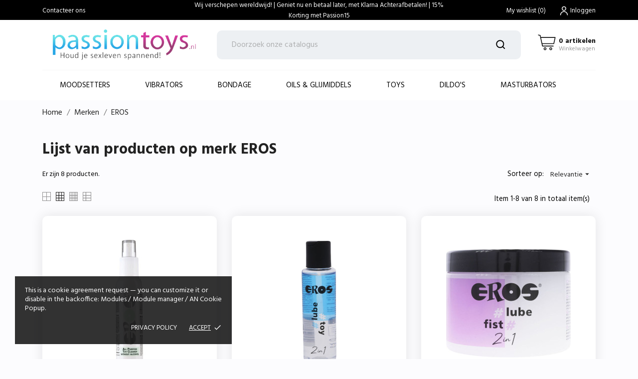

--- FILE ---
content_type: text/html; charset=utf-8
request_url: https://passiontoys.nl/brand/111-eros
body_size: 21914
content:
<!doctype html>
<html lang="nl" data-vers="1.7.8.9">

  <head>
    
      
  <meta charset="utf-8">


  <meta http-equiv="x-ua-compatible" content="ie=edge">



  <title>EROS</title>
  <meta name="description" content="">
  <meta name="keywords" content="">
    


  <meta name="viewport" content="width=device-width, initial-scale=1">



  <link rel="icon" type="image/vnd.microsoft.icon" href="https://passiontoys.nl/img/favicon.ico?1691237401">
  <link rel="shortcut icon" type="image/x-icon" href="https://passiontoys.nl/img/favicon.ico?1691237401">



    <link rel="stylesheet" href="https://passiontoys.nl/themes/play_and_sex/assets/css/theme.css" type="text/css" media="all">
  <link rel="stylesheet" href="https://passiontoys.nl/themes/play_and_sex/assets/css/photoswipe.css" type="text/css" media="all">
  <link rel="stylesheet" href="https://passiontoys.nl/themes/play_and_sex/assets/css/default-skin.css" type="text/css" media="all">
  <link rel="stylesheet" href="https://passiontoys.nl/modules/ps_socialfollow/views/css/ps_socialfollow.css" type="text/css" media="all">
  <link rel="stylesheet" href="https://passiontoys.nl/modules/blockreassurance/views/dist/front.css" type="text/css" media="all">
  <link rel="stylesheet" href="https://passiontoys.nl/themes/play_and_sex/modules/ps_searchbar/ps_searchbar.css" type="text/css" media="all">
  <link rel="stylesheet" href="//fonts.googleapis.com/css?family=Hind:300,400,500,600,700" type="text/css" media="all">
  <link rel="stylesheet" href="https://passiontoys.nl/modules/ps_facetedsearch/views/dist/front.css" type="text/css" media="all">
  <link rel="stylesheet" href="https://passiontoys.nl/modules/productcomments/views/css/productcomments.css" type="text/css" media="all">
  <link rel="stylesheet" href="https://passiontoys.nl/themes/play_and_sex/modules/an_productattributes/views/css/front.css" type="text/css" media="all">
  <link rel="stylesheet" href="https://passiontoys.nl/modules/importayapedidos//views/css/front.css" type="text/css" media="all">
  <link rel="stylesheet" href="https://passiontoys.nl/js/jquery/ui/themes/base/minified/jquery-ui.min.css" type="text/css" media="all">
  <link rel="stylesheet" href="https://passiontoys.nl/js/jquery/ui/themes/base/minified/jquery.ui.theme.min.css" type="text/css" media="all">
  <link rel="stylesheet" href="https://passiontoys.nl/modules/anscrolltop/views/css/1247f4c2ee260d35f2489e2e0eb9125d.css" type="text/css" media="all">
  <link rel="stylesheet" href="https://passiontoys.nl/themes/play_and_sex/modules/an_megamenu/views/css/front.css" type="text/css" media="all">
  <link rel="stylesheet" href="https://passiontoys.nl/themes/play_and_sex/assets/css/an_logo.css" type="text/css" media="all">
  <link rel="stylesheet" href="https://passiontoys.nl/themes/play_and_sex/modules/an_wishlist/views/css/front.css" type="text/css" media="all">
  <link rel="stylesheet" href="https://passiontoys.nl/modules/an_wishlist/views/css/magnific-popup.css" type="text/css" media="all">
  <link rel="stylesheet" href="https://passiontoys.nl/themes/play_and_sex/assets/lib/owl.carousel.min.css" type="text/css" media="all">
  <link rel="stylesheet" href="https://passiontoys.nl/modules/an_brandslider/views/css/front.css" type="text/css" media="all">
  <link rel="stylesheet" href="https://passiontoys.nl/modules/an_cookie_popup/views/css/front.css" type="text/css" media="all">
  <link rel="stylesheet" href="https://passiontoys.nl/modules/an_cookie_popup/views/css/b0e80e703539a08835f7d614a160b225.css" type="text/css" media="all">
  <link rel="stylesheet" href="https://passiontoys.nl/modules/an_hurry_up/views/css/front.css" type="text/css" media="all">
  <link rel="stylesheet" href="https://passiontoys.nl/modules/an_theme/views/css/9c1fb12a85a1ab24e3b9b0d7552d3651.css" type="text/css" media="all">
  <link rel="stylesheet" href="https://passiontoys.nl/modules/an_theme/views/css/owl.carousel.min.css" type="text/css" media="all">
  <link rel="stylesheet" href="https://passiontoys.nl/modules/anthemeblocks/views/templates/front/producttabs/css/producttabs.css" type="text/css" media="all">
  <link rel="stylesheet" href="https://passiontoys.nl/modules/anthemeblocks/views/css/owl.carousel.min.css" type="text/css" media="all">
  <link rel="stylesheet" href="https://passiontoys.nl/modules/anthemeblocks/views/templates/front/homeslider/css/homeslider.css" type="text/css" media="all">
  <link rel="stylesheet" href="https://passiontoys.nl/modules/anthemeblocks/views/templates/front/categoriesproduct/css/categoriesproduct.css" type="text/css" media="all">
  <link rel="stylesheet" href="https://passiontoys.nl/modules/anthemeblocks/views/templates/front/reviews/css/reviews.css" type="text/css" media="all">
  <link rel="stylesheet" href="https://passiontoys.nl/modules/anthemeblocks/views/templates/front/reassurance/css/reassurance.css" type="text/css" media="all">
  <link rel="stylesheet" href="https://passiontoys.nl/modules/anthemeblocks/views/templates/front/paymentsmethod/css/paymentsmethod.css" type="text/css" media="all">
  <link rel="stylesheet" href="https://passiontoys.nl/modules/anthemeblocks/views/templates/front/sizeguide/css/sizeguide.css" type="text/css" media="all">
  <link rel="stylesheet" href="https://passiontoys.nl/modules/anthemeblocks/views/templates/front/real_time_visitor_counter/css/real_time_visitor_counter.css" type="text/css" media="all">
  <link rel="stylesheet" href="https://passiontoys.nl/modules/anthemeblocks/views/css/front.css" type="text/css" media="all">
  <link rel="stylesheet" href="https://passiontoys.nl/modules/an_theme/views/css/animate.min.css" type="text/css" media="all">
  <link rel="stylesheet" href="https://passiontoys.nl/modules/an_theme/views/css/header3.css" type="text/css" media="all">
  <link rel="stylesheet" href="https://passiontoys.nl/modules/an_theme/views/css/hoveronproducts.css" type="text/css" media="all">
  <link rel="stylesheet" href="https://passiontoys.nl/modules/an_theme/views/css/description.css" type="text/css" media="all">
  <link rel="stylesheet" href="https://passiontoys.nl/modules/an_theme/views/css/sidebarcart.css" type="text/css" media="all">
  <link rel="stylesheet" href="https://passiontoys.nl/modules/an_theme/views/css/buttons_effect.css" type="text/css" media="all">
  <link rel="stylesheet" href="https://passiontoys.nl/themes/play_and_sex/assets/css/custom.css" type="text/css" media="all">
  <link rel="stylesheet" href="https://passiontoys.nl/modules/an_theme/views/css/0ed7087d866ee55274a02a7bb338631a.css" type="text/css" media="all">




  

  <script type="text/javascript">
        var prestashop = {"cart":{"products":[],"totals":{"total":{"type":"total","label":"Totaal","amount":0,"value":"\u20ac\u00a00,00"},"total_including_tax":{"type":"total","label":"Totaal (incl. btw)","amount":0,"value":"\u20ac\u00a00,00"},"total_excluding_tax":{"type":"total","label":"Totaal (excl. btw)","amount":0,"value":"\u20ac\u00a00,00"}},"subtotals":{"products":{"type":"products","label":"Subtotaal","amount":0,"value":"\u20ac\u00a00,00"},"discounts":null,"shipping":{"type":"shipping","label":"Verzending","amount":0,"value":""},"tax":{"type":"tax","label":"inclusief BTW","amount":0,"value":"\u20ac\u00a00,00"}},"products_count":0,"summary_string":"0 artikelen","vouchers":{"allowed":1,"added":[]},"discounts":[],"minimalPurchase":0,"minimalPurchaseRequired":""},"currency":{"id":1,"name":"Euro","iso_code":"EUR","iso_code_num":"978","sign":"\u20ac"},"customer":{"lastname":null,"firstname":null,"email":null,"birthday":null,"newsletter":null,"newsletter_date_add":null,"optin":null,"website":null,"company":null,"siret":null,"ape":null,"is_logged":false,"gender":{"type":null,"name":null},"addresses":[]},"language":{"name":"Nederlands (Dutch)","iso_code":"nl","locale":"nl-NL","language_code":"nl-nl","is_rtl":"0","date_format_lite":"d-m-Y","date_format_full":"d-m-Y H:i:s","id":1},"page":{"title":"","canonical":null,"meta":{"title":"EROS","description":"","keywords":"","robots":"index"},"page_name":"manufacturer","body_classes":{"lang-nl":true,"lang-rtl":false,"country-NL":true,"currency-EUR":true,"layout-full-width":true,"page-manufacturer":true,"tax-display-enabled":true},"admin_notifications":[]},"shop":{"name":"PassionToys.nl","logo":"https:\/\/passiontoys.nl\/img\/logo-1691237401.jpg","stores_icon":"https:\/\/passiontoys.nl\/img\/logo_stores.png","favicon":"https:\/\/passiontoys.nl\/img\/favicon.ico"},"urls":{"base_url":"https:\/\/passiontoys.nl\/","current_url":"https:\/\/passiontoys.nl\/brand\/111-eros","shop_domain_url":"https:\/\/passiontoys.nl","img_ps_url":"https:\/\/passiontoys.nl\/img\/","img_cat_url":"https:\/\/passiontoys.nl\/img\/c\/","img_lang_url":"https:\/\/passiontoys.nl\/img\/l\/","img_prod_url":"https:\/\/passiontoys.nl\/img\/p\/","img_manu_url":"https:\/\/passiontoys.nl\/img\/m\/","img_sup_url":"https:\/\/passiontoys.nl\/img\/su\/","img_ship_url":"https:\/\/passiontoys.nl\/img\/s\/","img_store_url":"https:\/\/passiontoys.nl\/img\/st\/","img_col_url":"https:\/\/passiontoys.nl\/img\/co\/","img_url":"https:\/\/passiontoys.nl\/themes\/play_and_sex\/assets\/img\/","css_url":"https:\/\/passiontoys.nl\/themes\/play_and_sex\/assets\/css\/","js_url":"https:\/\/passiontoys.nl\/themes\/play_and_sex\/assets\/js\/","pic_url":"https:\/\/passiontoys.nl\/upload\/","pages":{"address":"https:\/\/passiontoys.nl\/adres","addresses":"https:\/\/passiontoys.nl\/adressen","authentication":"https:\/\/passiontoys.nl\/aanmelden","cart":"https:\/\/passiontoys.nl\/winkelmandje","category":"https:\/\/passiontoys.nl\/index.php?controller=category","cms":"https:\/\/passiontoys.nl\/index.php?controller=cms","contact":"https:\/\/passiontoys.nl\/contact-opnemen","discount":"https:\/\/passiontoys.nl\/korting","guest_tracking":"https:\/\/passiontoys.nl\/bestelling-volgen-als-gast","history":"https:\/\/passiontoys.nl\/besteloverzicht","identity":"https:\/\/passiontoys.nl\/identiteit","index":"https:\/\/passiontoys.nl\/","my_account":"https:\/\/passiontoys.nl\/mijn-account","order_confirmation":"https:\/\/passiontoys.nl\/order-bevestiging","order_detail":"https:\/\/passiontoys.nl\/index.php?controller=order-detail","order_follow":"https:\/\/passiontoys.nl\/bestelling-volgen","order":"https:\/\/passiontoys.nl\/bestelling","order_return":"https:\/\/passiontoys.nl\/index.php?controller=order-return","order_slip":"https:\/\/passiontoys.nl\/bestel-bon","pagenotfound":"https:\/\/passiontoys.nl\/pagina-niet-gevonden","password":"https:\/\/passiontoys.nl\/wachtwoord-opvragen","pdf_invoice":"https:\/\/passiontoys.nl\/index.php?controller=pdf-invoice","pdf_order_return":"https:\/\/passiontoys.nl\/index.php?controller=pdf-order-return","pdf_order_slip":"https:\/\/passiontoys.nl\/index.php?controller=pdf-order-slip","prices_drop":"https:\/\/passiontoys.nl\/aanbiedingen","product":"https:\/\/passiontoys.nl\/index.php?controller=product","search":"https:\/\/passiontoys.nl\/zoeken","sitemap":"https:\/\/passiontoys.nl\/sitemap","stores":"https:\/\/passiontoys.nl\/index.php?controller=stores","supplier":"https:\/\/passiontoys.nl\/leverancier","register":"https:\/\/passiontoys.nl\/aanmelden?create_account=1","order_login":"https:\/\/passiontoys.nl\/bestelling?login=1"},"alternative_langs":[],"theme_assets":"\/themes\/play_and_sex\/assets\/","actions":{"logout":"https:\/\/passiontoys.nl\/?mylogout="},"no_picture_image":{"bySize":{"slider_photo":{"url":"https:\/\/passiontoys.nl\/img\/p\/nl-default-slider_photo.jpg","width":97,"height":97},"small_default":{"url":"https:\/\/passiontoys.nl\/img\/p\/nl-default-small_default.jpg","width":98,"height":98},"menu_default":{"url":"https:\/\/passiontoys.nl\/img\/p\/nl-default-menu_default.jpg","width":98,"height":130},"cart_default":{"url":"https:\/\/passiontoys.nl\/img\/p\/nl-default-cart_default.jpg","width":125,"height":125},"catalog_small":{"url":"https:\/\/passiontoys.nl\/img\/p\/nl-default-catalog_small.jpg","width":184,"height":184},"catalog_medium":{"url":"https:\/\/passiontoys.nl\/img\/p\/nl-default-catalog_medium.jpg","width":255,"height":255},"home_default":{"url":"https:\/\/passiontoys.nl\/img\/p\/nl-default-home_default.jpg","width":255,"height":255},"catalog_large":{"url":"https:\/\/passiontoys.nl\/img\/p\/nl-default-catalog_large.jpg","width":398,"height":398},"medium_default":{"url":"https:\/\/passiontoys.nl\/img\/p\/nl-default-medium_default.jpg","width":452,"height":452},"large_default":{"url":"https:\/\/passiontoys.nl\/img\/p\/nl-default-large_default.jpg","width":800,"height":800}},"small":{"url":"https:\/\/passiontoys.nl\/img\/p\/nl-default-slider_photo.jpg","width":97,"height":97},"medium":{"url":"https:\/\/passiontoys.nl\/img\/p\/nl-default-catalog_medium.jpg","width":255,"height":255},"large":{"url":"https:\/\/passiontoys.nl\/img\/p\/nl-default-large_default.jpg","width":800,"height":800},"legend":""}},"configuration":{"display_taxes_label":true,"display_prices_tax_incl":true,"is_catalog":false,"show_prices":true,"opt_in":{"partner":true},"quantity_discount":{"type":"discount","label":"Eenheidskorting"},"voucher_enabled":1,"return_enabled":0},"field_required":[],"breadcrumb":{"links":[{"title":"Home","url":"https:\/\/passiontoys.nl\/"},{"title":"Merken","url":"https:\/\/passiontoys.nl\/brands"},{"title":"EROS","url":"https:\/\/passiontoys.nl\/brand\/111-eros"}],"count":3},"link":{"protocol_link":"https:\/\/","protocol_content":"https:\/\/"},"time":1769007544,"static_token":"d360070068c5c6ea5ef32584dbc41f8d","token":"06c745f86ea8f4b9d2805537a270fcd3","debug":false};
        var prestashopFacebookAjaxController = "https:\/\/passiontoys.nl\/module\/ps_facebook\/Ajax";
        var psemailsubscription_subscription = "https:\/\/passiontoys.nl\/module\/ps_emailsubscription\/subscription";
        var psr_icon_color = "#F19D76";
      </script>



  <script>
	var an_productattributes = {
		controller: "https://passiontoys.nl/module/an_productattributes/ajax",
		config: JSON.parse('{\"type_view\":\"standart\",\"color_type_view\":\"color\",\"display_add_to_cart\":\"1\",\"display_quantity\":\"1\",\"display_labels\":\"0\",\"product_miniature\":\".js-product-miniature\",\"thumbnail_container\":\".thumbnail-container\",\"price\":\".price\",\"regular_price\":\".regular-price\",\"product_price_and_shipping\":\".product-price-and-shipping\",\"separator\":\" \\/ \",\"background_sold_out\":\"#ffc427\",\"color_sold_out\":\"#ffffff\",\"background_sale\":\"#e53d60\",\"color_sale\":\"#ffffff\",\"display_prices\":\"1\",\"text_out_of_stock\":false,\"txt_out_of_stock\":false}'),
		loader: '<div class="anpa-loader js-anpa-loader"><div class="anpa-loader-bg" data-js-loader-bg=""></div><div class="anpa-loader-spinner" data-js-loader-spinner=""><svg xmlns="http://www.w3.org/2000/svg" xmlns:xlink="http://www.w3.org/1999/xlink" style="margin: auto; background-image: none; display: block; shape-rendering: auto; animation-play-state: running; animation-delay: 0s; background-position: initial initial; background-repeat: initial initial;" width="254px" height="254px" viewBox="0 0 100 100" preserveAspectRatio="xMidYMid"><path fill="none" stroke="#1d0e0b" stroke-width="3" stroke-dasharray="42.76482137044271 42.76482137044271" d="M24.3 30C11.4 30 5 43.3 5 50s6.4 20 19.3 20c19.3 0 32.1-40 51.4-40 C88.6 30 95 43.3 95 50s-6.4 20-19.3 20C56.4 70 43.6 30 24.3 30z" stroke-linecap="round" style="transform: scale(0.22); transform-origin: 50px 50px; animation-play-state: running; animation-delay: 0s;"> <animate attributeName="stroke-dashoffset" repeatCount="indefinite" dur="1s" keyTimes="0;1" values="0;256.58892822265625" style="animation-play-state: running; animation-delay: 0s;"></animate></path></svg></div></div>',
	}
</script><div class="notification_cookie">
    <div class="notification_cookie-content">
        <p>This is a cookie agreement request — you can customize it or disable in the backoffice: Modules / Module manager / AN Cookie Popup.</p>        <div class="notification_cookie-action">
                            <a href="#" class="notification_cookie-link">Privacy policy</a>
                        <span class="notification_cookie-accept">Accept<i class="material-icons">done</i></span>
        </div>
    </div>
</div>  <script async src="https://www.googletagmanager.com/gtag/js?id=G-WDLKWN704Q"></script>
  <script>
    window.dataLayer = window.dataLayer || [];
    function gtag(){dataLayer.push(arguments);}
    gtag('js', new Date());
    gtag(
      'config',
      'G-WDLKWN704Q',
      {
        'debug_mode':false
                              }
    );
  </script>

 



    
  </head>

  <body id="manufacturer" class="lang-nl country-nl currency-eur layout-full-width page-manufacturer tax-display-enabled  mCustomScrollbar"   >

    
      
    

    <main>
      
              

      <header id="header">
        
          
  
  
    <div class="header-banner">
      
    </div>
  


  
    <nav class="header-nav tablet-h" >
      <div class="container">
          <div class="row">
            <div class="hidden-md-down header-nav-inside vertical-center">
              <div class="col-md-3 col-xs-12" >
                <div id="_desktop_contact_link">
  <div id="contact-link">
          <a href="https://passiontoys.nl/contact-opnemen">Contacteer ons</a>
      </div>
</div>

              </div>
			  <div class="col-md-6 col-xs-12" style="text-align: center;color: white;">
				Wij verschepen wereldwijd! | Geniet nu en betaal later, met Klarna Achterafbetalen! | 15% Korting met Passion15
			  </div>
              <div class="col-md-3 right-nav">
                  <div  class="an_wishlist-nav-link" id="_desktop_an_wishlist-nav">
	<a href="https://passiontoys.nl/module/an_wishlist/list" title="My wishlist">
		<span>My wishlist</span> <span class="wishlist-nav-count">(<span class="js-an_wishlist-nav-count">0</span>)</span>	</a>
</div>

<div id="_desktop_user_info">
  <div class="user-info">
              <a
          href="https://passiontoys.nl/mijn-account"
          title="Inloggen voor uw klantaccount"
          rel="nofollow"
          class="user_info_icon"
        >
                    <svg class="svg_user_info_icon" xmlns="http://www.w3.org/2000/svg" xmlns:xlink="http://www.w3.org/1999/xlink" version="1.1" x="0px" y="0px" viewBox="0 0 100 100" xml:space="preserve"><g><path d="M50,50.3c9.9,0,17.9-8,17.9-17.9s-8-17.9-17.9-17.9s-17.9,8-17.9,17.9S40.1,50.3,50,50.3z M50,20.5   c6.6,0,11.9,5.3,11.9,11.9S56.6,44.3,50,44.3S38.1,39,38.1,32.4S43.4,20.5,50,20.5z"/><path d="M50,53.8c-16.9,0-30.7,13.8-30.7,30.7v1h6v-1c0-13.6,11.1-24.7,24.7-24.7c13.6,0,24.7,11.1,24.7,24.7v1h6v-1   C80.7,67.6,66.9,53.8,50,53.8z"/></g></svg>
         
          <span class="account-login">Inloggen</span>
        </a>
        </div>
</div>

              </div>

            </div>
            <div class="hidden-lg-up text-sm-center mobile">
              <div class="float-xs-left" id="menu-icon">
                <i class="material-icons d-inline">&#xE5D2;</i>
              </div>
              <div class="float-xs-right" id="_mobile_cart"></div>
              <div class="top-logo" id="_mobile_logo"></div>
              <div class="clearfix"></div>
            </div>
          </div>
      </div>
    </nav>
  

  
    <div class="header-top tablet-h" data-mobilemenu='992'>
            <div class="container">
             
        <div class="row 
           vertical-center header-top-wrapper">
                        <div class="col-md-3 left-col"></div>
            <div class="col-md-2 hidden-sm-down" id="_desktop_logo">
	<a href="https://passiontoys.nl/">
					<img class="logo img-responsive" src="https://passiontoys.nl/img/logo-1691237401.jpg" alt="PassionToys.nl">
			</a>
</div><!-- Block search module TOP -->
<!-- && $page.page_name !== 'pagenotfound' -->

<div id="_desktop_search">

<div id="search_header_3"></div>
<div id="search_widget" class="search-widget" data-search-controller-url="//passiontoys.nl/zoeken">

	<form method="get" action="//passiontoys.nl/zoeken">
		<input type="hidden" name="controller" value="search">
		<input type="text" name="s" value="" placeholder="Doorzoek onze catalogus" aria-label="Zoeken">
		<button type="submit">
				       <svg class="search-icon-in"
	       xmlns="http://www.w3.org/2000/svg" xmlns:xlink="http://www.w3.org/1999/xlink" version="1.1" viewBox="0 0 100 100" style="enable-background:new 0 0 100 100;" xml:space="preserve">
	       <path d="M90.4,84L75.8,69.5C87.2,54.9,86,34.1,72.9,21c-6.9-6.9-16.1-10.7-25.9-10.7c-9.8,0-19,3.8-25.9,10.7  c-6.9,6.9-10.7,16.1-10.7,25.9c0,9.8,3.8,19,10.7,25.9c6.9,6.9,16.1,10.7,25.9,10.7c8.1,0,16.1-2.7,22.5-7.8L84,90.4  c0.9,0.9,2,1.3,3.2,1.3c1.2,0,2.3-0.5,3.2-1.3C92.2,88.7,92.2,85.8,90.4,84z M74.6,46.9c0,7.4-2.9,14.3-8.1,19.5  c-5.2,5.2-12.2,8.1-19.5,8.1s-14.3-2.9-19.5-8.1c-5.2-5.2-8.1-12.2-8.1-19.5c0-7.4,2.9-14.3,8.1-19.5s12.2-8.1,19.5-8.1  c7.4,0,14.3,2.9,19.5,8.1C71.7,32.6,74.6,39.5,74.6,46.9z"/>
	       </svg>
	         <span class="hidden-xl-down">Zoeken</span>
		</button>
	</form>
</div>
</div>
<!-- /Block search module TOP --><div id="_desktop_cart">
  <div class="blockcart cart-preview js-sidebar-cart-trigger inactive" data-refresh-url="//passiontoys.nl/module/ps_shoppingcart/ajax">
    <div class="header">
        <a class="blockcart-link" rel="nofollow" href="//passiontoys.nl/winkelmandje?action=show">
          <svg xmlns="http://www.w3.org/2000/svg" viewBox="0 0 26.458333 33.0729175" x="0px" y="0px"><path d="m2.1332616 273.45266a.52920428.52921798 0 0 0 -.122469 1.04747l1.978635.4346.508479 2.42a.52920428.52921798 0 0 0 .0011.005l2.521739 11.41994a.52920428.52921798 0 0 0 .516746.41497h14.2819194a.52920428.52921798 0 1 0 0-1.05832h-13.8566744l-.486778-2.205h15.0642774a.52920428.52921798 0 0 0 .516749-.41495l1.801389-8.15711a.52920428.52921798 0 0 0 -.51675-.64338c-6.299049.00016-12.598071 0-18.8970074-.003l-.489877-2.33112a.52920428.52921798 0 0 0 -.404614-.40823l-2.311939-.50746a.52920428.52921798 0 0 0 -.104901-.014zm3.540249 4.31911c6.0031104.003 12.0062374.003 18.0092354.003l-1.567818 7.09877h-14.8730794zm5.2496604 12.54029c-1.0354384 0-1.8845774.85272-1.8845874 1.88876-.000011 1.03601.849134 1.88875 1.8845874 1.88875 1.03545 0 1.884595-.85274 1.884584-1.88875-.00001-1.03604-.84915-1.88876-1.884584-1.88876zm7.590014 0c-1.035437 0-1.884576.85272-1.884586 1.88876-.00001 1.03601.849135 1.88875 1.884586 1.88875 1.03545 0 1.884595-.85274 1.884584-1.88875-.000009-1.03604-.849148-1.88876-1.884584-1.88876zm-7.590014 1.05832c.461674 0 .826276.36454.826282.83044.000005.46587-.364603.83044-.826282.83044-.46168 0-.826291-.36457-.826285-.83044.000005-.4659.36461-.83044.826285-.83044zm7.590014 0c.461673 0 .826278.36454.826282.83044.000005.46587-.364602.83044-.826282.83044s-.826288-.36457-.826283-.83044c.000004-.4659.364609-.83044.826283-.83044z" transform="translate(0 -270.54165)"/></svg>
          <div class="cart-products-block">
              <span class="cart-products-count">0 artikelen</span>
          <span class="cart-products-text">Winkelwagen</span>
          </div>
        </a>
        
    </div>
    <div class="cart-dropdown js-cart-source hidden-xs-up">
      <div class="cart-dropdown-wrapper">
        <div class="cart-title">
          <h4 class="text-center">Winkelwagen</h4>
        </div>
                  <div class="no-items">
            Er zijn geen items meer in uw wagen
          </div>
              </div>
    </div>

  </div>
</div>

                                <div class="position-static">
            <div class="vertical-center">
           
              <div class="amega-menu hidden-sm-down">
<div id="amegamenu" class="">
  <div class="fixed-menu-container">
  
  <ul class="anav-top">
    <li class="amenu-item mm-1 plex">
    <a href="https://passiontoys.nl/10-aphrodisiacs" class="amenu-link">      Moodsetters
          </a>
        <span class="mobile-toggle-plus"><i class="caret-down-icon"></i></span>
    <div class="adropdown adropdown-1" >
      
      <div class="dropdown-bgimage" ></div>
      
           
            <div class="dropdown-content acontent-1 dd-1">
		                            <div class="categories-grid">
                      	
                            <div class="category-item level-1">
                                <p class="h5 category-title"><a href="https://passiontoys.nl/11-capsules" title="Capsules">Capsules</a></p>
                                
                            </div>
                        
                            <div class="category-item level-1">
                                <p class="h5 category-title"><a href="https://passiontoys.nl/12-delayers" title="Delayers">Delayers</a></p>
                                
                            </div>
                        
                            <div class="category-item level-1">
                                <p class="h5 category-title"><a href="https://passiontoys.nl/13-enhancers" title="Enhancers">Enhancers</a></p>
                                
                            </div>
                        
                            <div class="category-item level-1">
                                <p class="h5 category-title"><a href="https://passiontoys.nl/14-female-orgasm-enhancer-creams" title="Female orgasm enhancer creams">Female orgasm enhancer creams</a></p>
                                
                            </div>
                        
                            <div class="category-item level-1">
                                <p class="h5 category-title"><a href="https://passiontoys.nl/15-g-spot" title="G-spot">G-spot</a></p>
                                
                            </div>
                        
                            <div class="category-item level-1">
                                <p class="h5 category-title"><a href="https://passiontoys.nl/16-inciensos" title="Inciensos">Inciensos</a></p>
                                
                            </div>
                        
                            <div class="category-item level-1">
                                <p class="h5 category-title"><a href="https://passiontoys.nl/17-love-drops" title="Love drops">Love drops</a></p>
                                
                            </div>
                        
                            <div class="category-item level-1">
                                <p class="h5 category-title"><a href="https://passiontoys.nl/18-more-semen" title="More semen">More semen</a></p>
                                
                            </div>
                        
                            <div class="category-item level-1">
                                <p class="h5 category-title"><a href="https://passiontoys.nl/19-penis-enhancement" title="Penis enhancement">Penis enhancement</a></p>
                                
                            </div>
                        
                            <div class="category-item level-1">
                                <p class="h5 category-title"><a href="https://passiontoys.nl/20-pheromone-perfumes" title="Pheromone perfumes">Pheromone perfumes</a></p>
                                
                            </div>
                        
                            <div class="category-item level-1">
                                <p class="h5 category-title"><a href="https://passiontoys.nl/21-sensitizers" title="Sensitizers">Sensitizers</a></p>
                                
                            </div>
                        
          </div>
          
              </div>
                </div>
      </li>
    <li class="amenu-item mm-2 ">
    <a href="https://passiontoys.nl/226-vibrators" class="amenu-link">      Vibrators
          </a>
      </li>
    <li class="amenu-item mm-3 ">
    <a href="https://passiontoys.nl/42-bondage" class="amenu-link">      Bondage
          </a>
      </li>
    <li class="amenu-item mm-4 ">
    <a href="https://passiontoys.nl/136-oils-and-lubes" class="amenu-link">      Oils &amp; Glijmiddels
          </a>
      </li>
    <li class="amenu-item mm-5 ">
    <a href="https://passiontoys.nl/165-xxx-toys" class="amenu-link">      Toys 
          </a>
      </li>
    <li class="amenu-item mm-6 ">
    <a href="https://passiontoys.nl/176-dildos" class="amenu-link">      Dildo&#039;s
          </a>
      </li>
    <li class="amenu-item mm-7 ">
    <a href="https://passiontoys.nl/203-masturbators-for-them" class="amenu-link">      MASTURBATORS
          </a>
      </li>
    </ul>
  <div class="col-md-2 fixed-menu-right">
    
  </div>
  
 </div>
</div>
</div>

              <div class="clearfix"></div>
                      </div>
          </div>
                  </div>
        
       <div class="amegamenu_mobile-cover"></div>
            <div class="amegamenu_mobile-modal">
              <div id="mobile_top_menu_wrapper" class="row hidden-lg-up" data-level="0">
                <div class="mobile-menu-header">
                  <div class="megamenu_mobile-btn-back">
                      <svg
                      xmlns="http://www.w3.org/2000/svg"
                      xmlns:xlink="http://www.w3.org/1999/xlink"
                      width="26px" height="12px">
                     <path fill-rule="evenodd"  fill="rgb(0, 0, 0)"
                      d="M25.969,6.346 C25.969,5.996 25.678,5.713 25.319,5.713 L3.179,5.713 L7.071,1.921 C7.324,1.673 7.324,1.277 7.071,1.029 C6.817,0.782 6.410,0.782 6.156,1.029 L1.159,5.898 C0.905,6.145 0.905,6.542 1.159,6.789 L6.156,11.658 C6.283,11.782 6.447,11.844 6.616,11.844 C6.785,11.844 6.949,11.782 7.076,11.658 C7.330,11.411 7.330,11.014 7.076,10.767 L3.184,6.975 L25.329,6.975 C25.678,6.975 25.969,6.697 25.969,6.346 Z"/>
                     </svg>
                  </div>
                  <div class="megamenu_mobile-btn-close">
                    <svg
                    xmlns="http://www.w3.org/2000/svg"
                    xmlns:xlink="http://www.w3.org/1999/xlink"
                    width="16px" height="16px">
                    <path fill-rule="evenodd"  fill="rgb(0, 0, 0)"
                    d="M16.002,0.726 L15.274,-0.002 L8.000,7.273 L0.725,-0.002 L-0.002,0.726 L7.273,8.000 L-0.002,15.274 L0.725,16.002 L8.000,8.727 L15.274,16.002 L16.002,15.274 L8.727,8.000 L16.002,0.726 Z"/>
                    </svg>
                  </div>

                </div>
                  <div class="js-top-menu mobile" id="_mobile_top_menu"></div>
                  <div class="js-top-menu-bottom">
                    <div class="mobile-menu-fixed">
                                    <div class="mobile-amega-menu">
    
    <div id="mobile-amegamenu">
      <ul class="anav-top anav-mobile">
            <li class="amenu-item mm-1 plex">
        <div class="mobile_item_wrapper ">
        <a href="https://passiontoys.nl/10-aphrodisiacs" class="amenu-link">          <span>Moodsetters</span>
                    <span class="mobile-toggle-plus d-flex align-items-center justify-content-center"><i class="caret-down-icon"></i></span>        </a>                        <span class="mobile-toggler">
              <svg 
              xmlns="http://www.w3.org/2000/svg"
              xmlns:xlink="http://www.w3.org/1999/xlink"
              width="5px" height="9px">
             <path fill-rule="evenodd"  fill="rgb(0, 0, 0)"
              d="M4.913,4.292 L0.910,0.090 C0.853,0.030 0.787,-0.000 0.713,-0.000 C0.639,-0.000 0.572,0.030 0.515,0.090 L0.086,0.541 C0.029,0.601 -0.000,0.670 -0.000,0.749 C-0.000,0.827 0.029,0.896 0.086,0.956 L3.462,4.500 L0.086,8.044 C0.029,8.104 -0.000,8.173 -0.000,8.251 C-0.000,8.330 0.029,8.399 0.086,8.459 L0.515,8.910 C0.572,8.970 0.639,9.000 0.713,9.000 C0.787,9.000 0.853,8.970 0.910,8.910 L4.913,4.707 C4.970,4.647 4.999,4.578 4.999,4.500 C4.999,4.422 4.970,4.353 4.913,4.292 Z"/>
             </svg>
            </span>
                    </div>
                <div class="adropdown-mobile" >      
                              <div class="dropdown-content dd-1">
                                          
                            <div class="category-item level-1">
                                <p class="h5 category-title"><a href="https://passiontoys.nl/11-capsules" title="Capsules">Capsules</a></p>
                                
                            </div>
                        
                            <div class="category-item level-1">
                                <p class="h5 category-title"><a href="https://passiontoys.nl/12-delayers" title="Delayers">Delayers</a></p>
                                
                            </div>
                        
                            <div class="category-item level-1">
                                <p class="h5 category-title"><a href="https://passiontoys.nl/13-enhancers" title="Enhancers">Enhancers</a></p>
                                
                            </div>
                        
                            <div class="category-item level-1">
                                <p class="h5 category-title"><a href="https://passiontoys.nl/14-female-orgasm-enhancer-creams" title="Female orgasm enhancer creams">Female orgasm enhancer creams</a></p>
                                
                            </div>
                        
                            <div class="category-item level-1">
                                <p class="h5 category-title"><a href="https://passiontoys.nl/15-g-spot" title="G-spot">G-spot</a></p>
                                
                            </div>
                        
                            <div class="category-item level-1">
                                <p class="h5 category-title"><a href="https://passiontoys.nl/16-inciensos" title="Inciensos">Inciensos</a></p>
                                
                            </div>
                        
                            <div class="category-item level-1">
                                <p class="h5 category-title"><a href="https://passiontoys.nl/17-love-drops" title="Love drops">Love drops</a></p>
                                
                            </div>
                        
                            <div class="category-item level-1">
                                <p class="h5 category-title"><a href="https://passiontoys.nl/18-more-semen" title="More semen">More semen</a></p>
                                
                            </div>
                        
                            <div class="category-item level-1">
                                <p class="h5 category-title"><a href="https://passiontoys.nl/19-penis-enhancement" title="Penis enhancement">Penis enhancement</a></p>
                                
                            </div>
                        
                            <div class="category-item level-1">
                                <p class="h5 category-title"><a href="https://passiontoys.nl/20-pheromone-perfumes" title="Pheromone perfumes">Pheromone perfumes</a></p>
                                
                            </div>
                        
                            <div class="category-item level-1">
                                <p class="h5 category-title"><a href="https://passiontoys.nl/21-sensitizers" title="Sensitizers">Sensitizers</a></p>
                                
                            </div>
                        
                  
                      </div>
                            </div>
              </li>
            <li class="amenu-item mm-2 ">
        <div class=" mobile-item-nodropdown">
        <a href="https://passiontoys.nl/226-vibrators" class="amenu-link">          <span>Vibrators</span>
                            </a>                    </div>
              </li>
            <li class="amenu-item mm-3 ">
        <div class=" mobile-item-nodropdown">
        <a href="https://passiontoys.nl/42-bondage" class="amenu-link">          <span>Bondage</span>
                            </a>                    </div>
              </li>
            <li class="amenu-item mm-4 ">
        <div class=" mobile-item-nodropdown">
        <a href="https://passiontoys.nl/136-oils-and-lubes" class="amenu-link">          <span>Oils &amp; Glijmiddels</span>
                            </a>                    </div>
              </li>
            <li class="amenu-item mm-5 ">
        <div class=" mobile-item-nodropdown">
        <a href="https://passiontoys.nl/165-xxx-toys" class="amenu-link">          <span>Toys </span>
                            </a>                    </div>
              </li>
            <li class="amenu-item mm-6 ">
        <div class=" mobile-item-nodropdown">
        <a href="https://passiontoys.nl/176-dildos" class="amenu-link">          <span>Dildo&#039;s</span>
                            </a>                    </div>
              </li>
            <li class="amenu-item mm-7 ">
        <div class=" mobile-item-nodropdown">
        <a href="https://passiontoys.nl/203-masturbators-for-them" class="amenu-link">          <span>MASTURBATORS</span>
                            </a>                    </div>
              </li>
            </ul>
    </div>
    </div>
        



                      <div id="_mobile_an_wishlist-nav"></div>

                      <div class="mobile-lang-and-cur">
                        <div id="_mobile_currency_selector"></div>
                        <div id="_mobile_language_selector"></div>
                        <div  id="_mobile_user_info"></div>
                      </div>
                    </div>
                  </div>
              </div>
            </div>
    
  



    
        
      </header>

      
        
<aside id="notifications">
  <div class="container">
    
    
    
      </div>
</aside>
      

      <div class="breadcrumb-wrapper">
        
          <div class="container">
  <nav data-depth="3" class="breadcrumb hidden-sm-down">
    <ol itemscope itemtype="http://schema.org/BreadcrumbList">
              
          <li itemprop="itemListElement" itemscope itemtype="http://schema.org/ListItem">
            <a itemprop="item" href="https://passiontoys.nl/">
              <span itemprop="name">Home</span>
            </a>
            <meta itemprop="position" content="1">
          </li>
        
              
          <li itemprop="itemListElement" itemscope itemtype="http://schema.org/ListItem">
            <a itemprop="item" href="https://passiontoys.nl/brands">
              <span itemprop="name">Merken</span>
            </a>
            <meta itemprop="position" content="2">
          </li>
        
              
          <li itemprop="itemListElement" itemscope itemtype="http://schema.org/ListItem">
            <a itemprop="item" href="https://passiontoys.nl/brand/111-eros">
              <span itemprop="name">EROS</span>
            </a>
            <meta itemprop="position" content="3">
          </li>
        
          </ol>
  </nav>
</div>
        
      </div>
      <section id="wrapper">
                
        <div class="container">
          <div  >
            

            
  <div id="content-wrapper">
    
    
  <section id="main">

    
  <h1>Lijst van producten op merk EROS</h1>
  <div id="manufacturer-short_description"></div>
  <div id="manufacturer-description"></div>


    <section id="products">
      
        <div id="">
          
            <div id="js-product-list-top" class="row products-selection">
  <div class="col-md-6 hidden-sm-down total-products">
          <p>Er zijn 8 producten.</p>
      </div>
  <div class="col-md-6 filters-toggler-block">
    <div class="sort-by-row">

      
        <span class="hidden-sm-down sort-by">Sorteer op:</span>
<div class="products-sort-order dropdown">
  <button
    class="btn-unstyle select-title"
    rel="nofollow"
    data-toggle="dropdown"
    aria-haspopup="true"
    aria-expanded="false">
    Relevantie    <i class="material-icons float-xs-right">&#xE5C5;</i>
  </button>
  <div class="dropdown-menu">
          <a
        rel="nofollow"
        href="https://passiontoys.nl/brand/111-eros?order=product.sales.desc"
        class="select-list js-search-link"
      >
        Verkopen, van hoog naar laag
      </a>
          <a
        rel="nofollow"
        href="https://passiontoys.nl/brand/111-eros?order=product.position.asc"
        class="select-list current js-search-link"
      >
        Relevantie
      </a>
          <a
        rel="nofollow"
        href="https://passiontoys.nl/brand/111-eros?order=product.name.asc"
        class="select-list js-search-link"
      >
        Naam: A tot Z
      </a>
          <a
        rel="nofollow"
        href="https://passiontoys.nl/brand/111-eros?order=product.name.desc"
        class="select-list js-search-link"
      >
        Naam: Z tot A
      </a>
          <a
        rel="nofollow"
        href="https://passiontoys.nl/brand/111-eros?order=product.price.asc"
        class="select-list js-search-link"
      >
        Prijs: laag naar hoog
      </a>
          <a
        rel="nofollow"
        href="https://passiontoys.nl/brand/111-eros?order=product.price.desc"
        class="select-list js-search-link"
      >
        Prijs: hoog naar laag
      </a>
      </div>
</div>
      

          </div>
  </div>

<div class="col-md-6 collection-view">
    <div class="collection-view-btn
        " data-xl="6">
      <div class="view-type view-type-3"></div>
    </div>
    <div class="collection-view-btn
              active
    " data-xl="4">
        <div class="view-type view-type-2"></div>
    </div>
    <div class="collection-view-btn
        " data-xl="3">
        <div class="view-type view-type-1"></div>
    </div>
    <div class="collection-view-btn
        " data-xl="12">
        <div class="view-type view-type-4"></div>
    </div>
  </div>
  <div class="col-sm-6 showing">
    <div class="showing-text">
    Item 1-8 van 8 in totaal item(s)
    </div>
  </div>
</div>
          
        </div>

        
          <div id="" class="hidden-sm-down">
            <section id="js-active-search-filters" class="hide">
  
    <p class="h6 hidden-xs-up">Actieve filters</p>
  

  </section>

          </div>
        

        <div id="">
          
            <div id="js-product-list">
  <div class="products row">
          
             <article class="product-miniature js-product-miniature
             product-mobile-row
    		js-img-view-type
	type-hover
		" data-id-product="3199" data-id-product-attribute="0" itemscope itemtype="http://schema.org/Product">
    <div class="thumbnail-container ">
			
			<div class="thumbnail-container-image" style=" min-height: 255px;">
		        <meta itemprop="gtin13" content="EAN Code:4035223661000">
                                        <meta itemprop="image" content="https://passiontoys.nl/10907-large_default/eros-all-purpose-toy-cleaner-100-ml.jpg">
                  <div itemprop="brand" itemtype="https://schema.org/Brand" itemscope>  
    <meta itemprop="name" content="EROS">
  </div>
                        <meta itemprop="description" content="EROS - ALLESDOELEINDEN SPEELGOEDREINIGER 100 ML">
        		<meta itemprop="sku" content="3199">
		
		
		         	          <a href="https://passiontoys.nl/cleaning-and-maintenance/3199-eros-all-purpose-toy-cleaner-100-ml-4035223661000.html" class="thumbnail product-thumbnail"
  					style="height: 255px;">
  					                                                                                          							<img    width="255"
                                    height="255"
  									class=" b-lazy  img_hover_change  cover   only_one "
  									data-full-size-image-url="https://passiontoys.nl/10907-large_default/eros-all-purpose-toy-cleaner-100-ml.jpg"
  									src="  									https://passiontoys.nl//modules/an_theme/views/img/loading.svg
  									"
  							  							data-lazy-gif="https://passiontoys.nl//modules/an_theme/views/img/loading.svg"
  							  							data-catalog-small="https://passiontoys.nl/10907-catalog_small/eros-all-purpose-toy-cleaner-100-ml.jpg"
  							data-catalog-medium="https://passiontoys.nl/10907-catalog_medium/eros-all-purpose-toy-cleaner-100-ml.jpg"
  							data-catalog-large="https://passiontoys.nl/10907-catalog_large/eros-all-purpose-toy-cleaner-100-ml.jpg"
  							alt=""
  							data-width="255"
  							data-height="255"
  							content="https://passiontoys.nl/10907-home_default/eros-all-purpose-toy-cleaner-100-ml.jpg"
  							data-src="  									https://passiontoys.nl/10907-home_default/eros-all-purpose-toy-cleaner-100-ml.jpg
  						"
  						>
  				      					  					</a>
      		  		
            
                <div class="an_wishlist-mini js-an_wishlist-container">
	<span class="js-an_wishlist-addremove" data-url="//passiontoys.nl/module/an_wishlist/ajax?token=d360070068c5c6ea5ef32584dbc41f8d&amp;id_product=3199&amp;id_product_attribute=0&amp;action=addRemove">
		<svg class="an_wishlist-icon"
         xmlns="http://www.w3.org/2000/svg"
         xmlns:xlink="http://www.w3.org/1999/xlink"
         width="24px" height="20px">
        <path fill-rule="evenodd"
         d="M22.249,1.965 C21.065,0.698 19.423,-0.000 17.625,-0.000 C15.096,-0.000 13.495,1.425 12.597,2.620 C12.364,2.930 12.166,3.241 12.000,3.534 C11.834,3.241 11.636,2.930 11.403,2.620 C10.505,1.425 8.904,-0.000 6.375,-0.000 C4.577,-0.000 2.935,0.698 1.751,1.965 C0.622,3.173 0.000,4.792 0.000,6.523 C0.000,8.406 0.780,10.158 2.454,12.036 C3.950,13.715 6.102,15.445 8.595,17.448 C9.523,18.194 10.484,18.967 11.506,19.810 L11.537,19.836 C11.669,19.945 11.835,20.000 12.000,20.000 C12.165,20.000 12.331,19.945 12.463,19.836 L12.494,19.810 C13.516,18.967 14.477,18.195 15.406,17.448 C17.898,15.445 20.050,13.715 21.546,12.036 C23.220,10.158 24.000,8.406 24.000,6.523 C24.000,4.792 23.378,3.173 22.249,1.965 ZM14.493,16.438 C13.693,17.082 12.869,17.744 12.000,18.457 C11.131,17.744 10.307,17.082 9.506,16.438 C4.629,12.517 1.406,9.927 1.406,6.523 C1.406,5.115 1.903,3.808 2.806,2.842 C3.719,1.865 4.986,1.326 6.375,1.326 C8.303,1.326 9.549,2.447 10.255,3.387 C10.888,4.229 11.219,5.079 11.331,5.405 C11.426,5.679 11.696,5.863 12.000,5.863 C12.304,5.863 12.574,5.679 12.669,5.405 C12.781,5.079 13.112,4.229 13.745,3.387 C14.451,2.447 15.697,1.326 17.625,1.326 C19.013,1.326 20.281,1.865 21.194,2.842 C22.097,3.808 22.594,5.115 22.594,6.523 C22.594,9.927 19.371,12.517 14.493,16.438 Z"/>
        </svg>
        <svg  class="an_wishlist-icon-active"
         xmlns="http://www.w3.org/2000/svg"
         xmlns:xlink="http://www.w3.org/1999/xlink"
         width="24px" height="20px">
        <path fill-rule="evenodd"  fill="rgb(91, 167, 24)"
         d="M22.249,1.965 C21.065,0.698 19.423,-0.000 17.625,-0.000 C15.096,-0.000 13.495,1.425 12.597,2.620 C12.364,2.930 12.166,3.241 12.000,3.534 C11.834,3.241 11.636,2.930 11.403,2.620 C10.505,1.425 8.904,-0.000 6.375,-0.000 C4.577,-0.000 2.935,0.698 1.751,1.965 C0.622,3.173 0.000,4.792 0.000,6.523 C0.000,8.406 0.780,10.158 2.454,12.036 C3.950,13.715 6.102,15.445 8.595,17.448 C9.523,18.194 10.484,18.967 11.506,19.810 L11.537,19.836 C11.669,19.945 11.835,20.000 12.000,20.000 C12.165,20.000 12.331,19.945 12.463,19.836 L12.494,19.810 C13.516,18.967 14.477,18.195 15.406,17.448 C17.898,15.445 20.050,13.715 21.546,12.036 C23.220,10.158 24.000,8.406 24.000,6.523 C24.000,4.792 23.378,3.173 22.249,1.965 Z"/>
        </svg>
	</span>
		<div class="an_wishlist-mini-count js-an_wishlist-product-count">0</div>
	</div>
            
			<div class="highlighted-informations no-variants hidden-sm-down">
		  		  	
			  <a class="quick-view" href="#" data-link-action="quickview">
				<i class="material-icons search">&#xE8B6;</i> 
			  </a>
			
			
			
					  </div>
		</div>
		
      <div class="product-description">

        
          <h3 class="h3 product-title" itemprop="name"><a href="https://passiontoys.nl/cleaning-and-maintenance/3199-eros-all-purpose-toy-cleaner-100-ml-4035223661000.html">EROS - ALL PURPOSE TOY...</a></h3>
        
		
				
                	        
	          	<p class="an_short_description" id="an_short_description_3199">
	          		EROS - ALLESDOELEINDEN SPEELGOEDREINIGER 100 ML
	        	</p>
	        
                
                      <div class="product-price-and-shipping" itemprop="offers" itemscope itemtype="http://schema.org/Offer" priceValidUntil="">
							<meta itemprop="priceCurrency" content="EUR">
							<meta itemprop="url" content="https://passiontoys.nl/cleaning-and-maintenance/3199-eros-all-purpose-toy-cleaner-100-ml-4035223661000.html">
							<link itemprop="availability" href="https://schema.org/InStock">
                            
              <span class="sr-only">Prijs</span>
							<span class="price" itemprop="price" content="7.4">
								<span class="money" data-currency-eur="€ 8,95">€ 8,95</span>
							</span>

              

              <div class="an_productattributes">
<form method="post" class="an_productattributesForm" action="https://passiontoys.nl/winkelmandje">
<input name="token" value="d360070068c5c6ea5ef32584dbc41f8d" type="hidden">
<input name="id_product" value="3199" type="hidden">

	
		<div class="js-an_productattributes-standart">
		
<div class="an_pa_product-variants">
  </div>
	</div>
					
		<div class="an_productattributes-qty-add clearfix">
		
				<div class="an_productattributes-qty-container">
		  <input type="number" name="qty" value="1" class="input-group form-control an_productattributes-qty" min="1"  data-max="9"  aria-label="Quantity" style="display: block;" >
		</div>
				
		<div class="an_productattributes-add">
		  <button class="btn btn-primary js-an_productattributes-add-to-cart" data-button-action="add-to-cart" type="submit"  data-status="1">
			<i class="material-icons shopping-cart"></i>
			In winkelwagen
		  </button>
		</div>
	</div>
	</form>
</div>
                															            		                    </div>
          
        

       
      </div>

      
      <a href="https://passiontoys.nl/cleaning-and-maintenance/3199-eros-all-purpose-toy-cleaner-100-ml-4035223661000.html">
        <ul class="product-flags">
                            </ul>
      </a>
      
    </div>
  </article>

      
          
             <article class="product-miniature js-product-miniature
             product-mobile-row
    		js-img-view-type
	type-hover
		" data-id-product="810" data-id-product-attribute="0" itemscope itemtype="http://schema.org/Product">
    <div class="thumbnail-container ">
			
			<div class="thumbnail-container-image" style=" min-height: 255px;">
		        <meta itemprop="gtin13" content="EAN Code:4035223777381">
                                        <meta itemprop="image" content="https://passiontoys.nl/2187-large_default/eros-lube-toy-100-ml.jpg">
                  <div itemprop="brand" itemtype="https://schema.org/Brand" itemscope>  
    <meta itemprop="name" content="EROS">
  </div>
                        <meta itemprop="description" content="EROS - GLIJMIDDEL SPEELGOED 100 ML">
        		<meta itemprop="sku" content="810">
		
		
		         	          <a href="https://passiontoys.nl/water-based/810-eros-lube-toy-100-ml-4035223777381.html" class="thumbnail product-thumbnail"
  					style="height: 255px;">
  					                                                                                          							<img    width="255"
                                    height="255"
  									class=" b-lazy  img_hover_change  cover   only_one "
  									data-full-size-image-url="https://passiontoys.nl/2187-large_default/eros-lube-toy-100-ml.jpg"
  									src="  									https://passiontoys.nl//modules/an_theme/views/img/loading.svg
  									"
  							  							data-lazy-gif="https://passiontoys.nl//modules/an_theme/views/img/loading.svg"
  							  							data-catalog-small="https://passiontoys.nl/2187-catalog_small/eros-lube-toy-100-ml.jpg"
  							data-catalog-medium="https://passiontoys.nl/2187-catalog_medium/eros-lube-toy-100-ml.jpg"
  							data-catalog-large="https://passiontoys.nl/2187-catalog_large/eros-lube-toy-100-ml.jpg"
  							alt=""
  							data-width="255"
  							data-height="255"
  							content="https://passiontoys.nl/2187-home_default/eros-lube-toy-100-ml.jpg"
  							data-src="  									https://passiontoys.nl/2187-home_default/eros-lube-toy-100-ml.jpg
  						"
  						>
  				      					  					</a>
      		  		
            
                <div class="an_wishlist-mini js-an_wishlist-container">
	<span class="js-an_wishlist-addremove" data-url="//passiontoys.nl/module/an_wishlist/ajax?token=d360070068c5c6ea5ef32584dbc41f8d&amp;id_product=810&amp;id_product_attribute=0&amp;action=addRemove">
		<svg class="an_wishlist-icon"
         xmlns="http://www.w3.org/2000/svg"
         xmlns:xlink="http://www.w3.org/1999/xlink"
         width="24px" height="20px">
        <path fill-rule="evenodd"
         d="M22.249,1.965 C21.065,0.698 19.423,-0.000 17.625,-0.000 C15.096,-0.000 13.495,1.425 12.597,2.620 C12.364,2.930 12.166,3.241 12.000,3.534 C11.834,3.241 11.636,2.930 11.403,2.620 C10.505,1.425 8.904,-0.000 6.375,-0.000 C4.577,-0.000 2.935,0.698 1.751,1.965 C0.622,3.173 0.000,4.792 0.000,6.523 C0.000,8.406 0.780,10.158 2.454,12.036 C3.950,13.715 6.102,15.445 8.595,17.448 C9.523,18.194 10.484,18.967 11.506,19.810 L11.537,19.836 C11.669,19.945 11.835,20.000 12.000,20.000 C12.165,20.000 12.331,19.945 12.463,19.836 L12.494,19.810 C13.516,18.967 14.477,18.195 15.406,17.448 C17.898,15.445 20.050,13.715 21.546,12.036 C23.220,10.158 24.000,8.406 24.000,6.523 C24.000,4.792 23.378,3.173 22.249,1.965 ZM14.493,16.438 C13.693,17.082 12.869,17.744 12.000,18.457 C11.131,17.744 10.307,17.082 9.506,16.438 C4.629,12.517 1.406,9.927 1.406,6.523 C1.406,5.115 1.903,3.808 2.806,2.842 C3.719,1.865 4.986,1.326 6.375,1.326 C8.303,1.326 9.549,2.447 10.255,3.387 C10.888,4.229 11.219,5.079 11.331,5.405 C11.426,5.679 11.696,5.863 12.000,5.863 C12.304,5.863 12.574,5.679 12.669,5.405 C12.781,5.079 13.112,4.229 13.745,3.387 C14.451,2.447 15.697,1.326 17.625,1.326 C19.013,1.326 20.281,1.865 21.194,2.842 C22.097,3.808 22.594,5.115 22.594,6.523 C22.594,9.927 19.371,12.517 14.493,16.438 Z"/>
        </svg>
        <svg  class="an_wishlist-icon-active"
         xmlns="http://www.w3.org/2000/svg"
         xmlns:xlink="http://www.w3.org/1999/xlink"
         width="24px" height="20px">
        <path fill-rule="evenodd"  fill="rgb(91, 167, 24)"
         d="M22.249,1.965 C21.065,0.698 19.423,-0.000 17.625,-0.000 C15.096,-0.000 13.495,1.425 12.597,2.620 C12.364,2.930 12.166,3.241 12.000,3.534 C11.834,3.241 11.636,2.930 11.403,2.620 C10.505,1.425 8.904,-0.000 6.375,-0.000 C4.577,-0.000 2.935,0.698 1.751,1.965 C0.622,3.173 0.000,4.792 0.000,6.523 C0.000,8.406 0.780,10.158 2.454,12.036 C3.950,13.715 6.102,15.445 8.595,17.448 C9.523,18.194 10.484,18.967 11.506,19.810 L11.537,19.836 C11.669,19.945 11.835,20.000 12.000,20.000 C12.165,20.000 12.331,19.945 12.463,19.836 L12.494,19.810 C13.516,18.967 14.477,18.195 15.406,17.448 C17.898,15.445 20.050,13.715 21.546,12.036 C23.220,10.158 24.000,8.406 24.000,6.523 C24.000,4.792 23.378,3.173 22.249,1.965 Z"/>
        </svg>
	</span>
		<div class="an_wishlist-mini-count js-an_wishlist-product-count">0</div>
	</div>
            
			<div class="highlighted-informations no-variants hidden-sm-down">
		  		  	
			  <a class="quick-view" href="#" data-link-action="quickview">
				<i class="material-icons search">&#xE8B6;</i> 
			  </a>
			
			
			
					  </div>
		</div>
		
      <div class="product-description">

        
          <h3 class="h3 product-title" itemprop="name"><a href="https://passiontoys.nl/water-based/810-eros-lube-toy-100-ml-4035223777381.html">EROS - LUBE TOY 100 ML</a></h3>
        
		
				
                	        
	          	<p class="an_short_description" id="an_short_description_810">
	          		EROS - GLIJMIDDEL SPEELGOED 100 ML
	        	</p>
	        
                
                      <div class="product-price-and-shipping" itemprop="offers" itemscope itemtype="http://schema.org/Offer" priceValidUntil="">
							<meta itemprop="priceCurrency" content="EUR">
							<meta itemprop="url" content="https://passiontoys.nl/water-based/810-eros-lube-toy-100-ml-4035223777381.html">
							<link itemprop="availability" href="https://schema.org/InStock">
                            
              <span class="sr-only">Prijs</span>
							<span class="price" itemprop="price" content="22.27">
								<span class="money" data-currency-eur="€ 26,95">€ 26,95</span>
							</span>

              

              <div class="an_productattributes">
<form method="post" class="an_productattributesForm" action="https://passiontoys.nl/winkelmandje">
<input name="token" value="d360070068c5c6ea5ef32584dbc41f8d" type="hidden">
<input name="id_product" value="810" type="hidden">

	
		<div class="js-an_productattributes-standart">
		
<div class="an_pa_product-variants">
  </div>
	</div>
					
		<div class="an_productattributes-qty-add clearfix">
		
				<div class="an_productattributes-qty-container">
		  <input type="number" name="qty" value="1" class="input-group form-control an_productattributes-qty" min="1"  data-max="18"  aria-label="Quantity" style="display: block;" >
		</div>
				
		<div class="an_productattributes-add">
		  <button class="btn btn-primary js-an_productattributes-add-to-cart" data-button-action="add-to-cart" type="submit"  data-status="1">
			<i class="material-icons shopping-cart"></i>
			In winkelwagen
		  </button>
		</div>
	</div>
	</form>
</div>
                															            		                    </div>
          
        

       
      </div>

      
      <a href="https://passiontoys.nl/water-based/810-eros-lube-toy-100-ml-4035223777381.html">
        <ul class="product-flags">
                            </ul>
      </a>
      
    </div>
  </article>

      
          
             <article class="product-miniature js-product-miniature
             product-mobile-row
    		js-img-view-type
	type-hover
		" data-id-product="811" data-id-product-attribute="0" itemscope itemtype="http://schema.org/Product">
    <div class="thumbnail-container ">
			
			<div class="thumbnail-container-image" style=" min-height: 255px;">
		        <meta itemprop="gtin13" content="EAN Code:4035223777442">
                                        <meta itemprop="image" content="https://passiontoys.nl/2188-large_default/eros-lube-fist-500-ml.jpg">
                  <div itemprop="brand" itemtype="https://schema.org/Brand" itemscope>  
    <meta itemprop="name" content="EROS">
  </div>
                        <meta itemprop="description" content="EROS - GLIJMIDDEL VUIST 500 ML">
        		<meta itemprop="sku" content="811">
		
		
		         	          <a href="https://passiontoys.nl/water-based/811-eros-lube-fist-500-ml-4035223777442.html" class="thumbnail product-thumbnail"
  					style="height: 255px;">
  					                                                                                          							<img    width="255"
                                    height="255"
  									class=" b-lazy  img_hover_change  cover   only_one "
  									data-full-size-image-url="https://passiontoys.nl/2188-large_default/eros-lube-fist-500-ml.jpg"
  									src="  									https://passiontoys.nl//modules/an_theme/views/img/loading.svg
  									"
  							  							data-lazy-gif="https://passiontoys.nl//modules/an_theme/views/img/loading.svg"
  							  							data-catalog-small="https://passiontoys.nl/2188-catalog_small/eros-lube-fist-500-ml.jpg"
  							data-catalog-medium="https://passiontoys.nl/2188-catalog_medium/eros-lube-fist-500-ml.jpg"
  							data-catalog-large="https://passiontoys.nl/2188-catalog_large/eros-lube-fist-500-ml.jpg"
  							alt=""
  							data-width="255"
  							data-height="255"
  							content="https://passiontoys.nl/2188-home_default/eros-lube-fist-500-ml.jpg"
  							data-src="  									https://passiontoys.nl/2188-home_default/eros-lube-fist-500-ml.jpg
  						"
  						>
  				      					  					</a>
      		  		
            
                <div class="an_wishlist-mini js-an_wishlist-container">
	<span class="js-an_wishlist-addremove" data-url="//passiontoys.nl/module/an_wishlist/ajax?token=d360070068c5c6ea5ef32584dbc41f8d&amp;id_product=811&amp;id_product_attribute=0&amp;action=addRemove">
		<svg class="an_wishlist-icon"
         xmlns="http://www.w3.org/2000/svg"
         xmlns:xlink="http://www.w3.org/1999/xlink"
         width="24px" height="20px">
        <path fill-rule="evenodd"
         d="M22.249,1.965 C21.065,0.698 19.423,-0.000 17.625,-0.000 C15.096,-0.000 13.495,1.425 12.597,2.620 C12.364,2.930 12.166,3.241 12.000,3.534 C11.834,3.241 11.636,2.930 11.403,2.620 C10.505,1.425 8.904,-0.000 6.375,-0.000 C4.577,-0.000 2.935,0.698 1.751,1.965 C0.622,3.173 0.000,4.792 0.000,6.523 C0.000,8.406 0.780,10.158 2.454,12.036 C3.950,13.715 6.102,15.445 8.595,17.448 C9.523,18.194 10.484,18.967 11.506,19.810 L11.537,19.836 C11.669,19.945 11.835,20.000 12.000,20.000 C12.165,20.000 12.331,19.945 12.463,19.836 L12.494,19.810 C13.516,18.967 14.477,18.195 15.406,17.448 C17.898,15.445 20.050,13.715 21.546,12.036 C23.220,10.158 24.000,8.406 24.000,6.523 C24.000,4.792 23.378,3.173 22.249,1.965 ZM14.493,16.438 C13.693,17.082 12.869,17.744 12.000,18.457 C11.131,17.744 10.307,17.082 9.506,16.438 C4.629,12.517 1.406,9.927 1.406,6.523 C1.406,5.115 1.903,3.808 2.806,2.842 C3.719,1.865 4.986,1.326 6.375,1.326 C8.303,1.326 9.549,2.447 10.255,3.387 C10.888,4.229 11.219,5.079 11.331,5.405 C11.426,5.679 11.696,5.863 12.000,5.863 C12.304,5.863 12.574,5.679 12.669,5.405 C12.781,5.079 13.112,4.229 13.745,3.387 C14.451,2.447 15.697,1.326 17.625,1.326 C19.013,1.326 20.281,1.865 21.194,2.842 C22.097,3.808 22.594,5.115 22.594,6.523 C22.594,9.927 19.371,12.517 14.493,16.438 Z"/>
        </svg>
        <svg  class="an_wishlist-icon-active"
         xmlns="http://www.w3.org/2000/svg"
         xmlns:xlink="http://www.w3.org/1999/xlink"
         width="24px" height="20px">
        <path fill-rule="evenodd"  fill="rgb(91, 167, 24)"
         d="M22.249,1.965 C21.065,0.698 19.423,-0.000 17.625,-0.000 C15.096,-0.000 13.495,1.425 12.597,2.620 C12.364,2.930 12.166,3.241 12.000,3.534 C11.834,3.241 11.636,2.930 11.403,2.620 C10.505,1.425 8.904,-0.000 6.375,-0.000 C4.577,-0.000 2.935,0.698 1.751,1.965 C0.622,3.173 0.000,4.792 0.000,6.523 C0.000,8.406 0.780,10.158 2.454,12.036 C3.950,13.715 6.102,15.445 8.595,17.448 C9.523,18.194 10.484,18.967 11.506,19.810 L11.537,19.836 C11.669,19.945 11.835,20.000 12.000,20.000 C12.165,20.000 12.331,19.945 12.463,19.836 L12.494,19.810 C13.516,18.967 14.477,18.195 15.406,17.448 C17.898,15.445 20.050,13.715 21.546,12.036 C23.220,10.158 24.000,8.406 24.000,6.523 C24.000,4.792 23.378,3.173 22.249,1.965 Z"/>
        </svg>
	</span>
		<div class="an_wishlist-mini-count js-an_wishlist-product-count">0</div>
	</div>
            
			<div class="highlighted-informations no-variants hidden-sm-down">
		  		  	
			  <a class="quick-view" href="#" data-link-action="quickview">
				<i class="material-icons search">&#xE8B6;</i> 
			  </a>
			
			
			
					  </div>
		</div>
		
      <div class="product-description">

        
          <h3 class="h3 product-title" itemprop="name"><a href="https://passiontoys.nl/water-based/811-eros-lube-fist-500-ml-4035223777442.html">EROS - LUBE FIST 500 ML</a></h3>
        
		
				
                	        
	          	<p class="an_short_description" id="an_short_description_811">
	          		EROS - GLIJMIDDEL VUIST 500 ML
	        	</p>
	        
                
                      <div class="product-price-and-shipping" itemprop="offers" itemscope itemtype="http://schema.org/Offer" priceValidUntil="">
							<meta itemprop="priceCurrency" content="EUR">
							<meta itemprop="url" content="https://passiontoys.nl/water-based/811-eros-lube-fist-500-ml-4035223777442.html">
							<link itemprop="availability" href="https://schema.org/InStock">
                            
              <span class="sr-only">Prijs</span>
							<span class="price" itemprop="price" content="30.54">
								<span class="money" data-currency-eur="€ 36,95">€ 36,95</span>
							</span>

              

              <div class="an_productattributes">
<form method="post" class="an_productattributesForm" action="https://passiontoys.nl/winkelmandje">
<input name="token" value="d360070068c5c6ea5ef32584dbc41f8d" type="hidden">
<input name="id_product" value="811" type="hidden">

	
		<div class="js-an_productattributes-standart">
		
<div class="an_pa_product-variants">
  </div>
	</div>
					
		<div class="an_productattributes-qty-add clearfix">
		
				<div class="an_productattributes-qty-container">
		  <input type="number" name="qty" value="1" class="input-group form-control an_productattributes-qty" min="1"  data-max="30"  aria-label="Quantity" style="display: block;" >
		</div>
				
		<div class="an_productattributes-add">
		  <button class="btn btn-primary js-an_productattributes-add-to-cart" data-button-action="add-to-cart" type="submit"  data-status="1">
			<i class="material-icons shopping-cart"></i>
			In winkelwagen
		  </button>
		</div>
	</div>
	</form>
</div>
                															            		                    </div>
          
        

       
      </div>

      
      <a href="https://passiontoys.nl/water-based/811-eros-lube-fist-500-ml-4035223777442.html">
        <ul class="product-flags">
                            </ul>
      </a>
      
    </div>
  </article>

      
          
             <article class="product-miniature js-product-miniature
             product-mobile-row
    		js-img-view-type
	type-hover
		" data-id-product="812" data-id-product-attribute="0" itemscope itemtype="http://schema.org/Product">
    <div class="thumbnail-container ">
			
			<div class="thumbnail-container-image" style=" min-height: 255px;">
		        <meta itemprop="gtin13" content="EAN Code:4035223777466">
                                        <meta itemprop="image" content="https://passiontoys.nl/2189-large_default/eros-lube-care-delay-30-ml.jpg">
                  <div itemprop="brand" itemtype="https://schema.org/Brand" itemscope>  
    <meta itemprop="name" content="EROS">
  </div>
                        <meta itemprop="description" content="EROS - GLIJMIDDELVERZORGING VERTRAGING 30 ML">
        		<meta itemprop="sku" content="812">
		
		
		         	          <a href="https://passiontoys.nl/water-based/812-eros-lube-care-delay-30-ml-4035223777466.html" class="thumbnail product-thumbnail"
  					style="height: 255px;">
  					                                                                                          							<img    width="255"
                                    height="255"
  									class=" b-lazy  img_hover_change  cover   only_one "
  									data-full-size-image-url="https://passiontoys.nl/2189-large_default/eros-lube-care-delay-30-ml.jpg"
  									src="  									https://passiontoys.nl//modules/an_theme/views/img/loading.svg
  									"
  							  							data-lazy-gif="https://passiontoys.nl//modules/an_theme/views/img/loading.svg"
  							  							data-catalog-small="https://passiontoys.nl/2189-catalog_small/eros-lube-care-delay-30-ml.jpg"
  							data-catalog-medium="https://passiontoys.nl/2189-catalog_medium/eros-lube-care-delay-30-ml.jpg"
  							data-catalog-large="https://passiontoys.nl/2189-catalog_large/eros-lube-care-delay-30-ml.jpg"
  							alt=""
  							data-width="255"
  							data-height="255"
  							content="https://passiontoys.nl/2189-home_default/eros-lube-care-delay-30-ml.jpg"
  							data-src="  									https://passiontoys.nl/2189-home_default/eros-lube-care-delay-30-ml.jpg
  						"
  						>
  				      					  					</a>
      		  		
            
                <div class="an_wishlist-mini js-an_wishlist-container">
	<span class="js-an_wishlist-addremove" data-url="//passiontoys.nl/module/an_wishlist/ajax?token=d360070068c5c6ea5ef32584dbc41f8d&amp;id_product=812&amp;id_product_attribute=0&amp;action=addRemove">
		<svg class="an_wishlist-icon"
         xmlns="http://www.w3.org/2000/svg"
         xmlns:xlink="http://www.w3.org/1999/xlink"
         width="24px" height="20px">
        <path fill-rule="evenodd"
         d="M22.249,1.965 C21.065,0.698 19.423,-0.000 17.625,-0.000 C15.096,-0.000 13.495,1.425 12.597,2.620 C12.364,2.930 12.166,3.241 12.000,3.534 C11.834,3.241 11.636,2.930 11.403,2.620 C10.505,1.425 8.904,-0.000 6.375,-0.000 C4.577,-0.000 2.935,0.698 1.751,1.965 C0.622,3.173 0.000,4.792 0.000,6.523 C0.000,8.406 0.780,10.158 2.454,12.036 C3.950,13.715 6.102,15.445 8.595,17.448 C9.523,18.194 10.484,18.967 11.506,19.810 L11.537,19.836 C11.669,19.945 11.835,20.000 12.000,20.000 C12.165,20.000 12.331,19.945 12.463,19.836 L12.494,19.810 C13.516,18.967 14.477,18.195 15.406,17.448 C17.898,15.445 20.050,13.715 21.546,12.036 C23.220,10.158 24.000,8.406 24.000,6.523 C24.000,4.792 23.378,3.173 22.249,1.965 ZM14.493,16.438 C13.693,17.082 12.869,17.744 12.000,18.457 C11.131,17.744 10.307,17.082 9.506,16.438 C4.629,12.517 1.406,9.927 1.406,6.523 C1.406,5.115 1.903,3.808 2.806,2.842 C3.719,1.865 4.986,1.326 6.375,1.326 C8.303,1.326 9.549,2.447 10.255,3.387 C10.888,4.229 11.219,5.079 11.331,5.405 C11.426,5.679 11.696,5.863 12.000,5.863 C12.304,5.863 12.574,5.679 12.669,5.405 C12.781,5.079 13.112,4.229 13.745,3.387 C14.451,2.447 15.697,1.326 17.625,1.326 C19.013,1.326 20.281,1.865 21.194,2.842 C22.097,3.808 22.594,5.115 22.594,6.523 C22.594,9.927 19.371,12.517 14.493,16.438 Z"/>
        </svg>
        <svg  class="an_wishlist-icon-active"
         xmlns="http://www.w3.org/2000/svg"
         xmlns:xlink="http://www.w3.org/1999/xlink"
         width="24px" height="20px">
        <path fill-rule="evenodd"  fill="rgb(91, 167, 24)"
         d="M22.249,1.965 C21.065,0.698 19.423,-0.000 17.625,-0.000 C15.096,-0.000 13.495,1.425 12.597,2.620 C12.364,2.930 12.166,3.241 12.000,3.534 C11.834,3.241 11.636,2.930 11.403,2.620 C10.505,1.425 8.904,-0.000 6.375,-0.000 C4.577,-0.000 2.935,0.698 1.751,1.965 C0.622,3.173 0.000,4.792 0.000,6.523 C0.000,8.406 0.780,10.158 2.454,12.036 C3.950,13.715 6.102,15.445 8.595,17.448 C9.523,18.194 10.484,18.967 11.506,19.810 L11.537,19.836 C11.669,19.945 11.835,20.000 12.000,20.000 C12.165,20.000 12.331,19.945 12.463,19.836 L12.494,19.810 C13.516,18.967 14.477,18.195 15.406,17.448 C17.898,15.445 20.050,13.715 21.546,12.036 C23.220,10.158 24.000,8.406 24.000,6.523 C24.000,4.792 23.378,3.173 22.249,1.965 Z"/>
        </svg>
	</span>
		<div class="an_wishlist-mini-count js-an_wishlist-product-count">0</div>
	</div>
            
			<div class="highlighted-informations no-variants hidden-sm-down">
		  		  	
			  <a class="quick-view" href="#" data-link-action="quickview">
				<i class="material-icons search">&#xE8B6;</i> 
			  </a>
			
			
			
					  </div>
		</div>
		
      <div class="product-description">

        
          <h3 class="h3 product-title" itemprop="name"><a href="https://passiontoys.nl/water-based/812-eros-lube-care-delay-30-ml-4035223777466.html">EROS - LUBE CARE DELAY 30 ML</a></h3>
        
		
				
                	        
	          	<p class="an_short_description" id="an_short_description_812">
	          		EROS - GLIJMIDDELVERZORGING VERTRAGING 30 ML
	        	</p>
	        
                
                      <div class="product-price-and-shipping" itemprop="offers" itemscope itemtype="http://schema.org/Offer" priceValidUntil="">
							<meta itemprop="priceCurrency" content="EUR">
							<meta itemprop="url" content="https://passiontoys.nl/water-based/812-eros-lube-care-delay-30-ml-4035223777466.html">
							<link itemprop="availability" href="https://schema.org/InStock">
                            
              <span class="sr-only">Prijs</span>
							<span class="price" itemprop="price" content="28.88">
								<span class="money" data-currency-eur="€ 34,94">€ 34,94</span>
							</span>

              

              <div class="an_productattributes">
<form method="post" class="an_productattributesForm" action="https://passiontoys.nl/winkelmandje">
<input name="token" value="d360070068c5c6ea5ef32584dbc41f8d" type="hidden">
<input name="id_product" value="812" type="hidden">

	
		<div class="js-an_productattributes-standart">
		
<div class="an_pa_product-variants">
  </div>
	</div>
					
		<div class="an_productattributes-qty-add clearfix">
		
				<div class="an_productattributes-qty-container">
		  <input type="number" name="qty" value="1" class="input-group form-control an_productattributes-qty" min="1"  data-max="6"  aria-label="Quantity" style="display: block;" >
		</div>
				
		<div class="an_productattributes-add">
		  <button class="btn btn-primary js-an_productattributes-add-to-cart" data-button-action="add-to-cart" type="submit"  data-status="1">
			<i class="material-icons shopping-cart"></i>
			In winkelwagen
		  </button>
		</div>
	</div>
	</form>
</div>
                															            		                    </div>
          
        

       
      </div>

      
      <a href="https://passiontoys.nl/water-based/812-eros-lube-care-delay-30-ml-4035223777466.html">
        <ul class="product-flags">
                            </ul>
      </a>
      
    </div>
  </article>

      
          
             <article class="product-miniature js-product-miniature
             product-mobile-row
    		js-img-view-type
	type-hover
		" data-id-product="945" data-id-product-attribute="0" itemscope itemtype="http://schema.org/Product">
    <div class="thumbnail-container ">
			
			<div class="thumbnail-container-image" style=" min-height: 255px;">
		        <meta itemprop="gtin13" content="EAN Code:4035223411605">
                                        <meta itemprop="image" content="https://passiontoys.nl/2352-large_default/eros-flavoured-tastyfruits-lubricant-cola-100-ml.jpg">
                  <div itemprop="brand" itemtype="https://schema.org/Brand" itemscope>  
    <meta itemprop="name" content="EROS">
  </div>
                        <meta itemprop="description" content="EROS - SMAKELIJKE FRUITSMAAK GLIJMIDDEL COLA 100 ML">
        		<meta itemprop="sku" content="945">
		
		
		         	          <a href="https://passiontoys.nl/oils-and-lubes/945-eros-flavoured-tastyfruits-lubricant-cola-100-ml-4035223411605.html" class="thumbnail product-thumbnail"
  					style="height: 255px;">
  					                                                                                          							<img    width="255"
                                    height="255"
  									class=" b-lazy  img_hover_change  cover   only_one "
  									data-full-size-image-url="https://passiontoys.nl/2352-large_default/eros-flavoured-tastyfruits-lubricant-cola-100-ml.jpg"
  									src="  									https://passiontoys.nl//modules/an_theme/views/img/loading.svg
  									"
  							  							data-lazy-gif="https://passiontoys.nl//modules/an_theme/views/img/loading.svg"
  							  							data-catalog-small="https://passiontoys.nl/2352-catalog_small/eros-flavoured-tastyfruits-lubricant-cola-100-ml.jpg"
  							data-catalog-medium="https://passiontoys.nl/2352-catalog_medium/eros-flavoured-tastyfruits-lubricant-cola-100-ml.jpg"
  							data-catalog-large="https://passiontoys.nl/2352-catalog_large/eros-flavoured-tastyfruits-lubricant-cola-100-ml.jpg"
  							alt=""
  							data-width="255"
  							data-height="255"
  							content="https://passiontoys.nl/2352-home_default/eros-flavoured-tastyfruits-lubricant-cola-100-ml.jpg"
  							data-src="  									https://passiontoys.nl/2352-home_default/eros-flavoured-tastyfruits-lubricant-cola-100-ml.jpg
  						"
  						>
  				      					  					</a>
      		  		
            
                <div class="an_wishlist-mini js-an_wishlist-container">
	<span class="js-an_wishlist-addremove" data-url="//passiontoys.nl/module/an_wishlist/ajax?token=d360070068c5c6ea5ef32584dbc41f8d&amp;id_product=945&amp;id_product_attribute=0&amp;action=addRemove">
		<svg class="an_wishlist-icon"
         xmlns="http://www.w3.org/2000/svg"
         xmlns:xlink="http://www.w3.org/1999/xlink"
         width="24px" height="20px">
        <path fill-rule="evenodd"
         d="M22.249,1.965 C21.065,0.698 19.423,-0.000 17.625,-0.000 C15.096,-0.000 13.495,1.425 12.597,2.620 C12.364,2.930 12.166,3.241 12.000,3.534 C11.834,3.241 11.636,2.930 11.403,2.620 C10.505,1.425 8.904,-0.000 6.375,-0.000 C4.577,-0.000 2.935,0.698 1.751,1.965 C0.622,3.173 0.000,4.792 0.000,6.523 C0.000,8.406 0.780,10.158 2.454,12.036 C3.950,13.715 6.102,15.445 8.595,17.448 C9.523,18.194 10.484,18.967 11.506,19.810 L11.537,19.836 C11.669,19.945 11.835,20.000 12.000,20.000 C12.165,20.000 12.331,19.945 12.463,19.836 L12.494,19.810 C13.516,18.967 14.477,18.195 15.406,17.448 C17.898,15.445 20.050,13.715 21.546,12.036 C23.220,10.158 24.000,8.406 24.000,6.523 C24.000,4.792 23.378,3.173 22.249,1.965 ZM14.493,16.438 C13.693,17.082 12.869,17.744 12.000,18.457 C11.131,17.744 10.307,17.082 9.506,16.438 C4.629,12.517 1.406,9.927 1.406,6.523 C1.406,5.115 1.903,3.808 2.806,2.842 C3.719,1.865 4.986,1.326 6.375,1.326 C8.303,1.326 9.549,2.447 10.255,3.387 C10.888,4.229 11.219,5.079 11.331,5.405 C11.426,5.679 11.696,5.863 12.000,5.863 C12.304,5.863 12.574,5.679 12.669,5.405 C12.781,5.079 13.112,4.229 13.745,3.387 C14.451,2.447 15.697,1.326 17.625,1.326 C19.013,1.326 20.281,1.865 21.194,2.842 C22.097,3.808 22.594,5.115 22.594,6.523 C22.594,9.927 19.371,12.517 14.493,16.438 Z"/>
        </svg>
        <svg  class="an_wishlist-icon-active"
         xmlns="http://www.w3.org/2000/svg"
         xmlns:xlink="http://www.w3.org/1999/xlink"
         width="24px" height="20px">
        <path fill-rule="evenodd"  fill="rgb(91, 167, 24)"
         d="M22.249,1.965 C21.065,0.698 19.423,-0.000 17.625,-0.000 C15.096,-0.000 13.495,1.425 12.597,2.620 C12.364,2.930 12.166,3.241 12.000,3.534 C11.834,3.241 11.636,2.930 11.403,2.620 C10.505,1.425 8.904,-0.000 6.375,-0.000 C4.577,-0.000 2.935,0.698 1.751,1.965 C0.622,3.173 0.000,4.792 0.000,6.523 C0.000,8.406 0.780,10.158 2.454,12.036 C3.950,13.715 6.102,15.445 8.595,17.448 C9.523,18.194 10.484,18.967 11.506,19.810 L11.537,19.836 C11.669,19.945 11.835,20.000 12.000,20.000 C12.165,20.000 12.331,19.945 12.463,19.836 L12.494,19.810 C13.516,18.967 14.477,18.195 15.406,17.448 C17.898,15.445 20.050,13.715 21.546,12.036 C23.220,10.158 24.000,8.406 24.000,6.523 C24.000,4.792 23.378,3.173 22.249,1.965 Z"/>
        </svg>
	</span>
		<div class="an_wishlist-mini-count js-an_wishlist-product-count">0</div>
	</div>
            
			<div class="highlighted-informations no-variants hidden-sm-down">
		  		  	
			  <a class="quick-view" href="#" data-link-action="quickview">
				<i class="material-icons search">&#xE8B6;</i> 
			  </a>
			
			
			
					  </div>
		</div>
		
      <div class="product-description">

        
          <h3 class="h3 product-title" itemprop="name"><a href="https://passiontoys.nl/oils-and-lubes/945-eros-flavoured-tastyfruits-lubricant-cola-100-ml-4035223411605.html">EROS - FLAVOURED...</a></h3>
        
		
				
                	        
	          	<p class="an_short_description" id="an_short_description_945">
	          		EROS - SMAKELIJKE FRUITSMAAK GLIJMIDDEL COLA 100 ML
	        	</p>
	        
                
                      <div class="product-price-and-shipping" itemprop="offers" itemscope itemtype="http://schema.org/Offer" priceValidUntil="">
							<meta itemprop="priceCurrency" content="EUR">
							<meta itemprop="url" content="https://passiontoys.nl/oils-and-lubes/945-eros-flavoured-tastyfruits-lubricant-cola-100-ml-4035223411605.html">
							<link itemprop="availability" href="https://schema.org/InStock">
                            
              <span class="sr-only">Prijs</span>
							<span class="price" itemprop="price" content="9.05">
								<span class="money" data-currency-eur="€ 10,95">€ 10,95</span>
							</span>

              

              <div class="an_productattributes">
<form method="post" class="an_productattributesForm" action="https://passiontoys.nl/winkelmandje">
<input name="token" value="d360070068c5c6ea5ef32584dbc41f8d" type="hidden">
<input name="id_product" value="945" type="hidden">

	
		<div class="js-an_productattributes-standart">
		
<div class="an_pa_product-variants">
  </div>
	</div>
					
		<div class="an_productattributes-qty-add clearfix">
		
				<div class="an_productattributes-qty-container">
		  <input type="number" name="qty" value="1" class="input-group form-control an_productattributes-qty" min="1"  data-max="5"  aria-label="Quantity" style="display: block;" >
		</div>
				
		<div class="an_productattributes-add">
		  <button class="btn btn-primary js-an_productattributes-add-to-cart" data-button-action="add-to-cart" type="submit"  data-status="1">
			<i class="material-icons shopping-cart"></i>
			In winkelwagen
		  </button>
		</div>
	</div>
	</form>
</div>
                															            		                    </div>
          
        

       
      </div>

      
      <a href="https://passiontoys.nl/oils-and-lubes/945-eros-flavoured-tastyfruits-lubricant-cola-100-ml-4035223411605.html">
        <ul class="product-flags">
                            </ul>
      </a>
      
    </div>
  </article>

      
          
             <article class="product-miniature js-product-miniature
             product-mobile-row
    		js-img-view-type
	type-hover
		" data-id-product="972" data-id-product-attribute="0" itemscope itemtype="http://schema.org/Product">
    <div class="thumbnail-container ">
			
			<div class="thumbnail-container-image" style=" min-height: 255px;">
		        <meta itemprop="gtin13" content="EAN Code:4035223411704">
                                        <meta itemprop="image" content="https://passiontoys.nl/2388-large_default/eros-tasty-fruits-salted-caramel-lubricant-100-ml.jpg">
                  <div itemprop="brand" itemtype="https://schema.org/Brand" itemscope>  
    <meta itemprop="name" content="EROS">
  </div>
                        <meta itemprop="description" content="EROS - SMAKELIJKE FRUITSMAAK GLIJMIDDEL GEZOUTEN KARAMEL 100 ML">
        		<meta itemprop="sku" content="972">
		
		
		         	          <a href="https://passiontoys.nl/oils-and-lubes/972-eros-tasty-fruits-salted-caramel-lubricant-100-ml-4035223411704.html" class="thumbnail product-thumbnail"
  					style="height: 255px;">
  					                                                                                          							<img    width="255"
                                    height="255"
  									class=" b-lazy  img_hover_change  cover   only_one "
  									data-full-size-image-url="https://passiontoys.nl/2388-large_default/eros-tasty-fruits-salted-caramel-lubricant-100-ml.jpg"
  									src="  									https://passiontoys.nl//modules/an_theme/views/img/loading.svg
  									"
  							  							data-lazy-gif="https://passiontoys.nl//modules/an_theme/views/img/loading.svg"
  							  							data-catalog-small="https://passiontoys.nl/2388-catalog_small/eros-tasty-fruits-salted-caramel-lubricant-100-ml.jpg"
  							data-catalog-medium="https://passiontoys.nl/2388-catalog_medium/eros-tasty-fruits-salted-caramel-lubricant-100-ml.jpg"
  							data-catalog-large="https://passiontoys.nl/2388-catalog_large/eros-tasty-fruits-salted-caramel-lubricant-100-ml.jpg"
  							alt=""
  							data-width="255"
  							data-height="255"
  							content="https://passiontoys.nl/2388-home_default/eros-tasty-fruits-salted-caramel-lubricant-100-ml.jpg"
  							data-src="  									https://passiontoys.nl/2388-home_default/eros-tasty-fruits-salted-caramel-lubricant-100-ml.jpg
  						"
  						>
  				      					  					</a>
      		  		
            
                <div class="an_wishlist-mini js-an_wishlist-container">
	<span class="js-an_wishlist-addremove" data-url="//passiontoys.nl/module/an_wishlist/ajax?token=d360070068c5c6ea5ef32584dbc41f8d&amp;id_product=972&amp;id_product_attribute=0&amp;action=addRemove">
		<svg class="an_wishlist-icon"
         xmlns="http://www.w3.org/2000/svg"
         xmlns:xlink="http://www.w3.org/1999/xlink"
         width="24px" height="20px">
        <path fill-rule="evenodd"
         d="M22.249,1.965 C21.065,0.698 19.423,-0.000 17.625,-0.000 C15.096,-0.000 13.495,1.425 12.597,2.620 C12.364,2.930 12.166,3.241 12.000,3.534 C11.834,3.241 11.636,2.930 11.403,2.620 C10.505,1.425 8.904,-0.000 6.375,-0.000 C4.577,-0.000 2.935,0.698 1.751,1.965 C0.622,3.173 0.000,4.792 0.000,6.523 C0.000,8.406 0.780,10.158 2.454,12.036 C3.950,13.715 6.102,15.445 8.595,17.448 C9.523,18.194 10.484,18.967 11.506,19.810 L11.537,19.836 C11.669,19.945 11.835,20.000 12.000,20.000 C12.165,20.000 12.331,19.945 12.463,19.836 L12.494,19.810 C13.516,18.967 14.477,18.195 15.406,17.448 C17.898,15.445 20.050,13.715 21.546,12.036 C23.220,10.158 24.000,8.406 24.000,6.523 C24.000,4.792 23.378,3.173 22.249,1.965 ZM14.493,16.438 C13.693,17.082 12.869,17.744 12.000,18.457 C11.131,17.744 10.307,17.082 9.506,16.438 C4.629,12.517 1.406,9.927 1.406,6.523 C1.406,5.115 1.903,3.808 2.806,2.842 C3.719,1.865 4.986,1.326 6.375,1.326 C8.303,1.326 9.549,2.447 10.255,3.387 C10.888,4.229 11.219,5.079 11.331,5.405 C11.426,5.679 11.696,5.863 12.000,5.863 C12.304,5.863 12.574,5.679 12.669,5.405 C12.781,5.079 13.112,4.229 13.745,3.387 C14.451,2.447 15.697,1.326 17.625,1.326 C19.013,1.326 20.281,1.865 21.194,2.842 C22.097,3.808 22.594,5.115 22.594,6.523 C22.594,9.927 19.371,12.517 14.493,16.438 Z"/>
        </svg>
        <svg  class="an_wishlist-icon-active"
         xmlns="http://www.w3.org/2000/svg"
         xmlns:xlink="http://www.w3.org/1999/xlink"
         width="24px" height="20px">
        <path fill-rule="evenodd"  fill="rgb(91, 167, 24)"
         d="M22.249,1.965 C21.065,0.698 19.423,-0.000 17.625,-0.000 C15.096,-0.000 13.495,1.425 12.597,2.620 C12.364,2.930 12.166,3.241 12.000,3.534 C11.834,3.241 11.636,2.930 11.403,2.620 C10.505,1.425 8.904,-0.000 6.375,-0.000 C4.577,-0.000 2.935,0.698 1.751,1.965 C0.622,3.173 0.000,4.792 0.000,6.523 C0.000,8.406 0.780,10.158 2.454,12.036 C3.950,13.715 6.102,15.445 8.595,17.448 C9.523,18.194 10.484,18.967 11.506,19.810 L11.537,19.836 C11.669,19.945 11.835,20.000 12.000,20.000 C12.165,20.000 12.331,19.945 12.463,19.836 L12.494,19.810 C13.516,18.967 14.477,18.195 15.406,17.448 C17.898,15.445 20.050,13.715 21.546,12.036 C23.220,10.158 24.000,8.406 24.000,6.523 C24.000,4.792 23.378,3.173 22.249,1.965 Z"/>
        </svg>
	</span>
		<div class="an_wishlist-mini-count js-an_wishlist-product-count">0</div>
	</div>
            
			<div class="highlighted-informations no-variants hidden-sm-down">
		  		  	
			  <a class="quick-view" href="#" data-link-action="quickview">
				<i class="material-icons search">&#xE8B6;</i> 
			  </a>
			
			
			
					  </div>
		</div>
		
      <div class="product-description">

        
          <h3 class="h3 product-title" itemprop="name"><a href="https://passiontoys.nl/oils-and-lubes/972-eros-tasty-fruits-salted-caramel-lubricant-100-ml-4035223411704.html">EROS - TASTY FRUITS SALTED...</a></h3>
        
		
				
                	        
	          	<p class="an_short_description" id="an_short_description_972">
	          		EROS - SMAKELIJKE FRUITSMAAK GLIJMIDDEL GEZOUTEN KARAMEL 100 ML
	        	</p>
	        
                
                      <div class="product-price-and-shipping" itemprop="offers" itemscope itemtype="http://schema.org/Offer" priceValidUntil="">
							<meta itemprop="priceCurrency" content="EUR">
							<meta itemprop="url" content="https://passiontoys.nl/oils-and-lubes/972-eros-tasty-fruits-salted-caramel-lubricant-100-ml-4035223411704.html">
							<link itemprop="availability" href="https://schema.org/InStock">
                            
              <span class="sr-only">Prijs</span>
							<span class="price" itemprop="price" content="9.05">
								<span class="money" data-currency-eur="€ 10,95">€ 10,95</span>
							</span>

              

              <div class="an_productattributes">
<form method="post" class="an_productattributesForm" action="https://passiontoys.nl/winkelmandje">
<input name="token" value="d360070068c5c6ea5ef32584dbc41f8d" type="hidden">
<input name="id_product" value="972" type="hidden">

	
		<div class="js-an_productattributes-standart">
		
<div class="an_pa_product-variants">
  </div>
	</div>
					
		<div class="an_productattributes-qty-add clearfix">
		
				<div class="an_productattributes-qty-container">
		  <input type="number" name="qty" value="1" class="input-group form-control an_productattributes-qty" min="1"  data-max="12"  aria-label="Quantity" style="display: block;" >
		</div>
				
		<div class="an_productattributes-add">
		  <button class="btn btn-primary js-an_productattributes-add-to-cart" data-button-action="add-to-cart" type="submit"  data-status="1">
			<i class="material-icons shopping-cart"></i>
			In winkelwagen
		  </button>
		</div>
	</div>
	</form>
</div>
                															            		                    </div>
          
        

       
      </div>

      
      <a href="https://passiontoys.nl/oils-and-lubes/972-eros-tasty-fruits-salted-caramel-lubricant-100-ml-4035223411704.html">
        <ul class="product-flags">
                            </ul>
      </a>
      
    </div>
  </article>

      
          
             <article class="product-miniature js-product-miniature
             product-mobile-row
    		js-img-view-type
	type-hover
		" data-id-product="1084" data-id-product-attribute="0" itemscope itemtype="http://schema.org/Product">
    <div class="thumbnail-container ">
			
			<div class="thumbnail-container-image" style=" min-height: 255px;">
		        <meta itemprop="gtin13" content="EAN Code:4035223777428">
                                        <meta itemprop="image" content="https://passiontoys.nl/2528-large_default/eros-lube-anal-delay-100-ml.jpg">
                  <div itemprop="brand" itemtype="https://schema.org/Brand" itemscope>  
    <meta itemprop="name" content="EROS">
  </div>
                        <meta itemprop="description" content="EROS - ANALE VERTRAGENDE GLIJMIDDEL 100 ML">
        		<meta itemprop="sku" content="1084">
		
		
		         	          <a href="https://passiontoys.nl/anal-lube/1084-eros-lube-anal-delay-100-ml-4035223777428.html" class="thumbnail product-thumbnail"
  					style="height: 255px;">
  					                                                                                          							<img    width="255"
                                    height="255"
  									class=" b-lazy  img_hover_change  cover   only_one "
  									data-full-size-image-url="https://passiontoys.nl/2528-large_default/eros-lube-anal-delay-100-ml.jpg"
  									src="  									https://passiontoys.nl//modules/an_theme/views/img/loading.svg
  									"
  							  							data-lazy-gif="https://passiontoys.nl//modules/an_theme/views/img/loading.svg"
  							  							data-catalog-small="https://passiontoys.nl/2528-catalog_small/eros-lube-anal-delay-100-ml.jpg"
  							data-catalog-medium="https://passiontoys.nl/2528-catalog_medium/eros-lube-anal-delay-100-ml.jpg"
  							data-catalog-large="https://passiontoys.nl/2528-catalog_large/eros-lube-anal-delay-100-ml.jpg"
  							alt=""
  							data-width="255"
  							data-height="255"
  							content="https://passiontoys.nl/2528-home_default/eros-lube-anal-delay-100-ml.jpg"
  							data-src="  									https://passiontoys.nl/2528-home_default/eros-lube-anal-delay-100-ml.jpg
  						"
  						>
  				      					  					</a>
      		  		
            
                <div class="an_wishlist-mini js-an_wishlist-container">
	<span class="js-an_wishlist-addremove" data-url="//passiontoys.nl/module/an_wishlist/ajax?token=d360070068c5c6ea5ef32584dbc41f8d&amp;id_product=1084&amp;id_product_attribute=0&amp;action=addRemove">
		<svg class="an_wishlist-icon"
         xmlns="http://www.w3.org/2000/svg"
         xmlns:xlink="http://www.w3.org/1999/xlink"
         width="24px" height="20px">
        <path fill-rule="evenodd"
         d="M22.249,1.965 C21.065,0.698 19.423,-0.000 17.625,-0.000 C15.096,-0.000 13.495,1.425 12.597,2.620 C12.364,2.930 12.166,3.241 12.000,3.534 C11.834,3.241 11.636,2.930 11.403,2.620 C10.505,1.425 8.904,-0.000 6.375,-0.000 C4.577,-0.000 2.935,0.698 1.751,1.965 C0.622,3.173 0.000,4.792 0.000,6.523 C0.000,8.406 0.780,10.158 2.454,12.036 C3.950,13.715 6.102,15.445 8.595,17.448 C9.523,18.194 10.484,18.967 11.506,19.810 L11.537,19.836 C11.669,19.945 11.835,20.000 12.000,20.000 C12.165,20.000 12.331,19.945 12.463,19.836 L12.494,19.810 C13.516,18.967 14.477,18.195 15.406,17.448 C17.898,15.445 20.050,13.715 21.546,12.036 C23.220,10.158 24.000,8.406 24.000,6.523 C24.000,4.792 23.378,3.173 22.249,1.965 ZM14.493,16.438 C13.693,17.082 12.869,17.744 12.000,18.457 C11.131,17.744 10.307,17.082 9.506,16.438 C4.629,12.517 1.406,9.927 1.406,6.523 C1.406,5.115 1.903,3.808 2.806,2.842 C3.719,1.865 4.986,1.326 6.375,1.326 C8.303,1.326 9.549,2.447 10.255,3.387 C10.888,4.229 11.219,5.079 11.331,5.405 C11.426,5.679 11.696,5.863 12.000,5.863 C12.304,5.863 12.574,5.679 12.669,5.405 C12.781,5.079 13.112,4.229 13.745,3.387 C14.451,2.447 15.697,1.326 17.625,1.326 C19.013,1.326 20.281,1.865 21.194,2.842 C22.097,3.808 22.594,5.115 22.594,6.523 C22.594,9.927 19.371,12.517 14.493,16.438 Z"/>
        </svg>
        <svg  class="an_wishlist-icon-active"
         xmlns="http://www.w3.org/2000/svg"
         xmlns:xlink="http://www.w3.org/1999/xlink"
         width="24px" height="20px">
        <path fill-rule="evenodd"  fill="rgb(91, 167, 24)"
         d="M22.249,1.965 C21.065,0.698 19.423,-0.000 17.625,-0.000 C15.096,-0.000 13.495,1.425 12.597,2.620 C12.364,2.930 12.166,3.241 12.000,3.534 C11.834,3.241 11.636,2.930 11.403,2.620 C10.505,1.425 8.904,-0.000 6.375,-0.000 C4.577,-0.000 2.935,0.698 1.751,1.965 C0.622,3.173 0.000,4.792 0.000,6.523 C0.000,8.406 0.780,10.158 2.454,12.036 C3.950,13.715 6.102,15.445 8.595,17.448 C9.523,18.194 10.484,18.967 11.506,19.810 L11.537,19.836 C11.669,19.945 11.835,20.000 12.000,20.000 C12.165,20.000 12.331,19.945 12.463,19.836 L12.494,19.810 C13.516,18.967 14.477,18.195 15.406,17.448 C17.898,15.445 20.050,13.715 21.546,12.036 C23.220,10.158 24.000,8.406 24.000,6.523 C24.000,4.792 23.378,3.173 22.249,1.965 Z"/>
        </svg>
	</span>
		<div class="an_wishlist-mini-count js-an_wishlist-product-count">0</div>
	</div>
            
			<div class="highlighted-informations no-variants hidden-sm-down">
		  		  	
			  <a class="quick-view" href="#" data-link-action="quickview">
				<i class="material-icons search">&#xE8B6;</i> 
			  </a>
			
			
			
					  </div>
		</div>
		
      <div class="product-description">

        
          <h3 class="h3 product-title" itemprop="name"><a href="https://passiontoys.nl/anal-lube/1084-eros-lube-anal-delay-100-ml-4035223777428.html">EROS - LUBE ANAL DELAY 100 ML</a></h3>
        
		
				
                	        
	          	<p class="an_short_description" id="an_short_description_1084">
	          		EROS - ANALE VERTRAGENDE GLIJMIDDEL 100 ML
	        	</p>
	        
                
                      <div class="product-price-and-shipping" itemprop="offers" itemscope itemtype="http://schema.org/Offer" priceValidUntil="">
							<meta itemprop="priceCurrency" content="EUR">
							<meta itemprop="url" content="https://passiontoys.nl/anal-lube/1084-eros-lube-anal-delay-100-ml-4035223777428.html">
							<link itemprop="availability" href="https://schema.org/InStock">
                            
              <span class="sr-only">Prijs</span>
							<span class="price" itemprop="price" content="22.27">
								<span class="money" data-currency-eur="€ 26,95">€ 26,95</span>
							</span>

              

              <div class="an_productattributes">
<form method="post" class="an_productattributesForm" action="https://passiontoys.nl/winkelmandje">
<input name="token" value="d360070068c5c6ea5ef32584dbc41f8d" type="hidden">
<input name="id_product" value="1084" type="hidden">

	
		<div class="js-an_productattributes-standart">
		
<div class="an_pa_product-variants">
  </div>
	</div>
					
		<div class="an_productattributes-qty-add clearfix">
		
				<div class="an_productattributes-qty-container">
		  <input type="number" name="qty" value="1" class="input-group form-control an_productattributes-qty" min="1"  data-max="10"  aria-label="Quantity" style="display: block;" >
		</div>
				
		<div class="an_productattributes-add">
		  <button class="btn btn-primary js-an_productattributes-add-to-cart" data-button-action="add-to-cart" type="submit"  data-status="1">
			<i class="material-icons shopping-cart"></i>
			In winkelwagen
		  </button>
		</div>
	</div>
	</form>
</div>
                															            		                    </div>
          
        

       
      </div>

      
      <a href="https://passiontoys.nl/anal-lube/1084-eros-lube-anal-delay-100-ml-4035223777428.html">
        <ul class="product-flags">
                            </ul>
      </a>
      
    </div>
  </article>

      
          
             <article class="product-miniature js-product-miniature
             product-mobile-row
    		js-img-view-type
	type-hover
		" data-id-product="15302" data-id-product-attribute="0" itemscope itemtype="http://schema.org/Product">
    <div class="thumbnail-container ">
			
			<div class="thumbnail-container-image" style=" min-height: 255px;">
		        <meta itemprop="gtin13" content="EAN Code:4035223778784">
                                        <meta itemprop="image" content="https://passiontoys.nl/70313-large_default/eros-yummy-dubai-delight-pistachio-and-chocolate-lubricant-100-ml.jpg">
                  <div itemprop="brand" itemtype="https://schema.org/Brand" itemscope>  
    <meta itemprop="name" content="EROS">
  </div>
                        <meta itemprop="description" content="EROS - YUMMY DUBAI DELIGHT PISTACHE EN CHOCOLADE GLIJMIDDEL 100 ML">
        		<meta itemprop="sku" content="15302">
		
		
		         	          <a href="https://passiontoys.nl/oils-and-lubes/15302-eros-yummy-dubai-delight-pistachio-and-chocolate-lubricant-100-ml-4035223778784.html" class="thumbnail product-thumbnail"
  					style="height: 255px;">
  					                                                                                          							<img    width="255"
                                    height="255"
  									class=" b-lazy  img_hover_change  cover   only_one "
  									data-full-size-image-url="https://passiontoys.nl/70313-large_default/eros-yummy-dubai-delight-pistachio-and-chocolate-lubricant-100-ml.jpg"
  									src="  									https://passiontoys.nl//modules/an_theme/views/img/loading.svg
  									"
  							  							data-lazy-gif="https://passiontoys.nl//modules/an_theme/views/img/loading.svg"
  							  							data-catalog-small="https://passiontoys.nl/70313-catalog_small/eros-yummy-dubai-delight-pistachio-and-chocolate-lubricant-100-ml.jpg"
  							data-catalog-medium="https://passiontoys.nl/70313-catalog_medium/eros-yummy-dubai-delight-pistachio-and-chocolate-lubricant-100-ml.jpg"
  							data-catalog-large="https://passiontoys.nl/70313-catalog_large/eros-yummy-dubai-delight-pistachio-and-chocolate-lubricant-100-ml.jpg"
  							alt=""
  							data-width="255"
  							data-height="255"
  							content="https://passiontoys.nl/70313-home_default/eros-yummy-dubai-delight-pistachio-and-chocolate-lubricant-100-ml.jpg"
  							data-src="  									https://passiontoys.nl/70313-home_default/eros-yummy-dubai-delight-pistachio-and-chocolate-lubricant-100-ml.jpg
  						"
  						>
  				      					  					</a>
      		  		
            
                <div class="an_wishlist-mini js-an_wishlist-container">
	<span class="js-an_wishlist-addremove" data-url="//passiontoys.nl/module/an_wishlist/ajax?token=d360070068c5c6ea5ef32584dbc41f8d&amp;id_product=15302&amp;id_product_attribute=0&amp;action=addRemove">
		<svg class="an_wishlist-icon"
         xmlns="http://www.w3.org/2000/svg"
         xmlns:xlink="http://www.w3.org/1999/xlink"
         width="24px" height="20px">
        <path fill-rule="evenodd"
         d="M22.249,1.965 C21.065,0.698 19.423,-0.000 17.625,-0.000 C15.096,-0.000 13.495,1.425 12.597,2.620 C12.364,2.930 12.166,3.241 12.000,3.534 C11.834,3.241 11.636,2.930 11.403,2.620 C10.505,1.425 8.904,-0.000 6.375,-0.000 C4.577,-0.000 2.935,0.698 1.751,1.965 C0.622,3.173 0.000,4.792 0.000,6.523 C0.000,8.406 0.780,10.158 2.454,12.036 C3.950,13.715 6.102,15.445 8.595,17.448 C9.523,18.194 10.484,18.967 11.506,19.810 L11.537,19.836 C11.669,19.945 11.835,20.000 12.000,20.000 C12.165,20.000 12.331,19.945 12.463,19.836 L12.494,19.810 C13.516,18.967 14.477,18.195 15.406,17.448 C17.898,15.445 20.050,13.715 21.546,12.036 C23.220,10.158 24.000,8.406 24.000,6.523 C24.000,4.792 23.378,3.173 22.249,1.965 ZM14.493,16.438 C13.693,17.082 12.869,17.744 12.000,18.457 C11.131,17.744 10.307,17.082 9.506,16.438 C4.629,12.517 1.406,9.927 1.406,6.523 C1.406,5.115 1.903,3.808 2.806,2.842 C3.719,1.865 4.986,1.326 6.375,1.326 C8.303,1.326 9.549,2.447 10.255,3.387 C10.888,4.229 11.219,5.079 11.331,5.405 C11.426,5.679 11.696,5.863 12.000,5.863 C12.304,5.863 12.574,5.679 12.669,5.405 C12.781,5.079 13.112,4.229 13.745,3.387 C14.451,2.447 15.697,1.326 17.625,1.326 C19.013,1.326 20.281,1.865 21.194,2.842 C22.097,3.808 22.594,5.115 22.594,6.523 C22.594,9.927 19.371,12.517 14.493,16.438 Z"/>
        </svg>
        <svg  class="an_wishlist-icon-active"
         xmlns="http://www.w3.org/2000/svg"
         xmlns:xlink="http://www.w3.org/1999/xlink"
         width="24px" height="20px">
        <path fill-rule="evenodd"  fill="rgb(91, 167, 24)"
         d="M22.249,1.965 C21.065,0.698 19.423,-0.000 17.625,-0.000 C15.096,-0.000 13.495,1.425 12.597,2.620 C12.364,2.930 12.166,3.241 12.000,3.534 C11.834,3.241 11.636,2.930 11.403,2.620 C10.505,1.425 8.904,-0.000 6.375,-0.000 C4.577,-0.000 2.935,0.698 1.751,1.965 C0.622,3.173 0.000,4.792 0.000,6.523 C0.000,8.406 0.780,10.158 2.454,12.036 C3.950,13.715 6.102,15.445 8.595,17.448 C9.523,18.194 10.484,18.967 11.506,19.810 L11.537,19.836 C11.669,19.945 11.835,20.000 12.000,20.000 C12.165,20.000 12.331,19.945 12.463,19.836 L12.494,19.810 C13.516,18.967 14.477,18.195 15.406,17.448 C17.898,15.445 20.050,13.715 21.546,12.036 C23.220,10.158 24.000,8.406 24.000,6.523 C24.000,4.792 23.378,3.173 22.249,1.965 Z"/>
        </svg>
	</span>
		<div class="an_wishlist-mini-count js-an_wishlist-product-count">0</div>
	</div>
            
			<div class="highlighted-informations no-variants hidden-sm-down">
		  		  	
			  <a class="quick-view" href="#" data-link-action="quickview">
				<i class="material-icons search">&#xE8B6;</i> 
			  </a>
			
			
			
					  </div>
		</div>
		
      <div class="product-description">

        
          <h3 class="h3 product-title" itemprop="name"><a href="https://passiontoys.nl/oils-and-lubes/15302-eros-yummy-dubai-delight-pistachio-and-chocolate-lubricant-100-ml-4035223778784.html">EROS - YUMMY DUBAI DELIGHT...</a></h3>
        
		
				
                	        
	          	<p class="an_short_description" id="an_short_description_15302">
	          		EROS - YUMMY DUBAI DELIGHT PISTACHE EN CHOCOLADE GLIJMIDDEL...
	        	</p>
	        
                
                      <div class="product-price-and-shipping" itemprop="offers" itemscope itemtype="http://schema.org/Offer" priceValidUntil="">
							<meta itemprop="priceCurrency" content="EUR">
							<meta itemprop="url" content="https://passiontoys.nl/oils-and-lubes/15302-eros-yummy-dubai-delight-pistachio-and-chocolate-lubricant-100-ml-4035223778784.html">
							<link itemprop="availability" href="https://schema.org/InStock">
                            
              <span class="sr-only">Prijs</span>
							<span class="price" itemprop="price" content="9.08">
								<span class="money" data-currency-eur="€ 9,08">€ 9,08</span>
							</span>

              

              <div class="an_productattributes">
<form method="post" class="an_productattributesForm" action="https://passiontoys.nl/winkelmandje">
<input name="token" value="d360070068c5c6ea5ef32584dbc41f8d" type="hidden">
<input name="id_product" value="15302" type="hidden">

	
		<div class="js-an_productattributes-standart">
		
<div class="an_pa_product-variants">
  </div>
	</div>
					
		<div class="an_productattributes-qty-add clearfix">
		
				<div class="an_productattributes-qty-container">
		  <input type="number" name="qty" value="1" class="input-group form-control an_productattributes-qty" min="1"  data-max="3"  aria-label="Quantity" style="display: block;" >
		</div>
				
		<div class="an_productattributes-add">
		  <button class="btn btn-primary js-an_productattributes-add-to-cart" data-button-action="add-to-cart" type="submit"  data-status="1">
			<i class="material-icons shopping-cart"></i>
			In winkelwagen
		  </button>
		</div>
	</div>
	</form>
</div>
                															            		                    </div>
          
        

       
      </div>

      
      <a href="https://passiontoys.nl/oils-and-lubes/15302-eros-yummy-dubai-delight-pistachio-and-chocolate-lubricant-100-ml-4035223778784.html">
        <ul class="product-flags">
                            </ul>
      </a>
      
    </div>
  </article>

      
      </div>

  
    <nav class="pagination">
  <div class="col-lg-5 text-xs-center text-lg-left">
    
      Item 1-8 van 8 in totaal item(s)
    
  </div>

  <div class="col-lg-7 ">
    
         
  </div>

</nav>
  

  <div class="hidden-md-up text-xs-right up">
    <a href="#header" class="btn btn-secondary">
      Terug naar boven
      <i class="material-icons">&#xE316;</i>
    </a>
  </div>
</div>
          
        </div>

        <div id="js-product-list-bottom">
          
            <div id="js-product-list-bottom"></div>
          
        </div>

          </section>

  </section>

    
  </div>


            
          </div>
        </div>
        
      </section>

      <footer id="footer">
        
                  <div id="an_brandslider-block" class="clearfix col-lg-12">
		<div class="owl-carousel an_brandslider-items">
				<div class="an_brandslider-item">
			<a href="https://passiontoys.nl/brand/78--obsessive-last-chance-" title="More about * OBSESSIVE LAST CHANCE * ">
																						<span>* OBSESSIVE LAST CHANCE * </span>
							</a>
		</div>
				<div class="an_brandslider-item">
			<a href="https://passiontoys.nl/brand/103-500cosmetics" title="More about 500COSMETICS">
																						<span>500COSMETICS</span>
							</a>
		</div>
				<div class="an_brandslider-item">
			<a href="https://passiontoys.nl/brand/53-addicted-toys" title="More about ADDICTED TOYS">
																						<span>ADDICTED TOYS</span>
							</a>
		</div>
				<div class="an_brandslider-item">
			<a href="https://passiontoys.nl/brand/25-all-black" title="More about ALL BLACK">
																						<span>ALL BLACK</span>
							</a>
		</div>
				<div class="an_brandslider-item">
			<a href="https://passiontoys.nl/brand/404-big-teaze-toys" title="More about BIG TEAZE TOYS">
																						<span>BIG TEAZE TOYS</span>
							</a>
		</div>
				<div class="an_brandslider-item">
			<a href="https://passiontoys.nl/brand/243-anais-men-boxer-brief" title="More about ANAIS MEN BOXER &amp; BRIEF">
																						<span>ANAIS MEN BOXER &amp; BRIEF</span>
							</a>
		</div>
				<div class="an_brandslider-item">
			<a href="https://passiontoys.nl/brand/247-anais-men-jock" title="More about ANAIS MEN JOCK">
																						<span>ANAIS MEN JOCK</span>
							</a>
		</div>
				<div class="an_brandslider-item">
			<a href="https://passiontoys.nl/brand/246-anais-men-slip-thong" title="More about ANAIS MEN SLIP &amp; THONG">
																						<span>ANAIS MEN SLIP &amp; THONG</span>
							</a>
		</div>
				<div class="an_brandslider-item">
			<a href="https://passiontoys.nl/brand/63-anal-fantasy-elite-collection" title="More about ANAL FANTASY ELITE COLLECTION">
																						<span>ANAL FANTASY ELITE COLLECTION</span>
							</a>
		</div>
				<div class="an_brandslider-item">
			<a href="https://passiontoys.nl/brand/24-anal-fantasy-series" title="More about ANAL FANTASY SERIES">
																						<span>ANAL FANTASY SERIES</span>
							</a>
		</div>
				<div class="an_brandslider-item">
			<a href="https://passiontoys.nl/brand/102-andro-medical" title="More about ANDRO MEDICAL">
																						<span>ANDRO MEDICAL</span>
							</a>
		</div>
				<div class="an_brandslider-item">
			<a href="https://passiontoys.nl/brand/139-aqua-quality" title="More about AQUA QUALITY">
																						<span>AQUA QUALITY</span>
							</a>
		</div>
				<div class="an_brandslider-item">
			<a href="https://passiontoys.nl/brand/151-aqua-travel" title="More about AQUA TRAVEL ">
																						<span>AQUA TRAVEL </span>
							</a>
		</div>
				<div class="an_brandslider-item">
			<a href="https://passiontoys.nl/brand/58-b-swish" title="More about B SWISH">
																						<span>B SWISH</span>
							</a>
		</div>
				<div class="an_brandslider-item">
			<a href="https://passiontoys.nl/brand/48-baile-anal" title="More about BAILE ANAL">
																						<span>BAILE ANAL</span>
							</a>
		</div>
				<div class="an_brandslider-item">
			<a href="https://passiontoys.nl/brand/40-baile-dildos" title="More about BAILE DILDOS">
																						<span>BAILE DILDOS</span>
							</a>
		</div>
				<div class="an_brandslider-item">
			<a href="https://passiontoys.nl/brand/27-baile-for-him" title="More about BAILE FOR HIM">
																						<span>BAILE FOR HIM</span>
							</a>
		</div>
				<div class="an_brandslider-item">
			<a href="https://passiontoys.nl/brand/68-baile-rotations" title="More about BAILE ROTATIONS">
																						<span>BAILE ROTATIONS</span>
							</a>
		</div>
				<div class="an_brandslider-item">
			<a href="https://passiontoys.nl/brand/32-baile-stimulating" title="More about BAILE STIMULATING">
																						<span>BAILE STIMULATING</span>
							</a>
		</div>
				<div class="an_brandslider-item">
			<a href="https://passiontoys.nl/brand/42-baile-vibrators" title="More about BAILE VIBRATORS">
																						<span>BAILE VIBRATORS</span>
							</a>
		</div>
				<div class="an_brandslider-item">
			<a href="https://passiontoys.nl/brand/46-basix" title="More about BASIX">
																						<span>BASIX</span>
							</a>
		</div>
				<div class="an_brandslider-item">
			<a href="https://passiontoys.nl/brand/62-bathmate" title="More about BATHMATE">
																						<span>BATHMATE</span>
							</a>
		</div>
				<div class="an_brandslider-item">
			<a href="https://passiontoys.nl/brand/260-begme-red-edition" title="More about BEGME RED EDITION  ">
																						<span>BEGME RED EDITION  </span>
							</a>
		</div>
				<div class="an_brandslider-item">
			<a href="https://passiontoys.nl/brand/140-beppy" title="More about BEPPY ">
																						<span>BEPPY </span>
							</a>
		</div>
				<div class="an_brandslider-item">
			<a href="https://passiontoys.nl/brand/144-bijoux-au-naturel" title="More about BIJOUX AU NATUREL">
																						<span>BIJOUX AU NATUREL</span>
							</a>
		</div>
				<div class="an_brandslider-item">
			<a href="https://passiontoys.nl/brand/87-bijoux-boudoir-essentials" title="More about BIJOUX BOUDOIR ESSENTIALS ">
																						<span>BIJOUX BOUDOIR ESSENTIALS </span>
							</a>
		</div>
				<div class="an_brandslider-item">
			<a href="https://passiontoys.nl/brand/176-bijoux-clitherapy" title="More about BIJOUX CLITHERAPY ">
																						<span>BIJOUX CLITHERAPY </span>
							</a>
		</div>
				<div class="an_brandslider-item">
			<a href="https://passiontoys.nl/brand/249-bijoux-desire-metallique" title="More about BIJOUX DESIRE METALLIQUE">
																						<span>BIJOUX DESIRE METALLIQUE</span>
							</a>
		</div>
				<div class="an_brandslider-item">
			<a href="https://passiontoys.nl/brand/31-bijoux-horoscope" title="More about BIJOUX HOROSCOPE ">
																						<span>BIJOUX HOROSCOPE </span>
							</a>
		</div>
				<div class="an_brandslider-item">
			<a href="https://passiontoys.nl/brand/222-bijoux-indiscrets" title="More about BIJOUX INDISCRETS">
																						<span>BIJOUX INDISCRETS</span>
							</a>
		</div>
				<div class="an_brandslider-item">
			<a href="https://passiontoys.nl/brand/30-bijoux-instruments-of-pleasure" title="More about BIJOUX INSTRUMENTS OF PLEASURE">
																						<span>BIJOUX INSTRUMENTS OF PLEASURE</span>
							</a>
		</div>
				<div class="an_brandslider-item">
			<a href="https://passiontoys.nl/brand/173-bijoux-love-cosmetiques" title="More about BIJOUX LOVE COSMETIQUES">
																						<span>BIJOUX LOVE COSMETIQUES</span>
							</a>
		</div>
				<div class="an_brandslider-item">
			<a href="https://passiontoys.nl/brand/221-bijoux-poeme-body-painting" title="More about BIJOUX POEME BODY PAINTING">
																						<span>BIJOUX POEME BODY PAINTING</span>
							</a>
		</div>
				<div class="an_brandslider-item">
			<a href="https://passiontoys.nl/brand/88-bijoux-slow-sex" title="More about BIJOUX SLOW SEX ">
																						<span>BIJOUX SLOW SEX </span>
							</a>
		</div>
				<div class="an_brandslider-item">
			<a href="https://passiontoys.nl/brand/142-bioaqua" title="More about BIOAQUA ">
																						<span>BIOAQUA </span>
							</a>
		</div>
				<div class="an_brandslider-item">
			<a href="https://passiontoys.nl/brand/160-black-hole" title="More about BLACK HOLE ">
																						<span>BLACK HOLE </span>
							</a>
		</div>
				<div class="an_brandslider-item">
			<a href="https://passiontoys.nl/brand/186-body-in-balance" title="More about BODY IN BALANCE">
																						<span>BODY IN BALANCE</span>
							</a>
		</div>
				<div class="an_brandslider-item">
			<a href="https://passiontoys.nl/brand/8-california-exotics" title="More about CALIFORNIA EXOTICS">
																						<span>CALIFORNIA EXOTICS</span>
							</a>
		</div>
				<div class="an_brandslider-item">
			<a href="https://passiontoys.nl/brand/150-christine-le-duc" title="More about CHRISTINE LE DUC ">
																						<span>CHRISTINE LE DUC </span>
							</a>
		</div>
				<div class="an_brandslider-item">
			<a href="https://passiontoys.nl/brand/41-cloneboy" title="More about CLONEBOY">
																						<span>CLONEBOY</span>
							</a>
		</div>
				<div class="an_brandslider-item">
			<a href="https://passiontoys.nl/brand/164-cobeco-2seduce" title="More about COBECO - 2SEDUCE">
																						<span>COBECO - 2SEDUCE</span>
							</a>
		</div>
				<div class="an_brandslider-item">
			<a href="https://passiontoys.nl/brand/81-cobeco-beauty" title="More about COBECO - BEAUTY ">
																						<span>COBECO - BEAUTY </span>
							</a>
		</div>
				<div class="an_brandslider-item">
			<a href="https://passiontoys.nl/brand/196-cobeco-big-boy" title="More about COBECO - BIG BOY">
																						<span>COBECO - BIG BOY</span>
							</a>
		</div>
				<div class="an_brandslider-item">
			<a href="https://passiontoys.nl/brand/143-cobeco-bio" title="More about COBECO - BIO">
																						<span>COBECO - BIO</span>
							</a>
		</div>
				<div class="an_brandslider-item">
			<a href="https://passiontoys.nl/brand/98-cobeco-cbl" title="More about COBECO - CBL">
																						<span>COBECO - CBL</span>
							</a>
		</div>
				<div class="an_brandslider-item">
			<a href="https://passiontoys.nl/brand/159-cobeco-coolman" title="More about COBECO - COOLMAN">
																						<span>COBECO - COOLMAN</span>
							</a>
		</div>
				<div class="an_brandslider-item">
			<a href="https://passiontoys.nl/brand/108-cobeco-female" title="More about COBECO - FEMALE">
																						<span>COBECO - FEMALE</span>
							</a>
		</div>
				<div class="an_brandslider-item">
			<a href="https://passiontoys.nl/brand/97-cobeco-health" title="More about COBECO - HEALTH">
																						<span>COBECO - HEALTH</span>
							</a>
		</div>
				<div class="an_brandslider-item">
			<a href="https://passiontoys.nl/brand/128-cobeco-intimate" title="More about COBECO - INTIMATE">
																						<span>COBECO - INTIMATE</span>
							</a>
		</div>
				<div class="an_brandslider-item">
			<a href="https://passiontoys.nl/brand/93-cobeco-male" title="More about COBECO - MALE">
																						<span>COBECO - MALE</span>
							</a>
		</div>
				<div class="an_brandslider-item">
			<a href="https://passiontoys.nl/brand/95-cobeco-velv-or" title="More about COBECO - VELV'Or">
																						<span>COBECO - VELV&#039;Or</span>
							</a>
		</div>
				<div class="an_brandslider-item">
			<a href="https://passiontoys.nl/brand/92-cobeco-pharma" title="More about COBECO PHARMA">
																						<span>COBECO PHARMA</span>
							</a>
		</div>
				<div class="an_brandslider-item">
			<a href="https://passiontoys.nl/brand/17-cock-miller" title="More about COCK MILLER">
																						<span>COCK MILLER</span>
							</a>
		</div>
				<div class="an_brandslider-item">
			<a href="https://passiontoys.nl/brand/203-confortex" title="More about CONFORTEX">
																						<span>CONFORTEX</span>
							</a>
		</div>
				<div class="an_brandslider-item">
			<a href="https://passiontoys.nl/brand/201-control-condoms" title="More about CONTROL CONDOMS ">
																						<span>CONTROL CONDOMS </span>
							</a>
		</div>
				<div class="an_brandslider-item">
			<a href="https://passiontoys.nl/brand/135-control-lubes" title="More about CONTROL LUBES">
																						<span>CONTROL LUBES</span>
							</a>
		</div>
				<div class="an_brandslider-item">
			<a href="https://passiontoys.nl/brand/251-coquette-accessories" title="More about COQUETTE ACCESSORIES">
																						<span>COQUETTE ACCESSORIES</span>
							</a>
		</div>
				<div class="an_brandslider-item">
			<a href="https://passiontoys.nl/brand/112-coquette-cosmetics" title="More about COQUETTE COSMETICS ">
																						<span>COQUETTE COSMETICS </span>
							</a>
		</div>
				<div class="an_brandslider-item">
			<a href="https://passiontoys.nl/brand/256-coquette-fantasy" title="More about COQUETTE FANTASY ">
																						<span>COQUETTE FANTASY </span>
							</a>
		</div>
				<div class="an_brandslider-item">
			<a href="https://passiontoys.nl/brand/123-creamy" title="More about CREAMY">
																						<span>CREAMY</span>
							</a>
		</div>
				<div class="an_brandslider-item">
			<a href="https://passiontoys.nl/brand/236-cut4men-accessories" title="More about CUT4MEN ACCESSORIES">
																						<span>CUT4MEN ACCESSORIES</span>
							</a>
		</div>
				<div class="an_brandslider-item">
			<a href="https://passiontoys.nl/brand/241-cut4men-boxer-trunk" title="More about CUT4MEN BOXER &amp; TRUNK">
																						<span>CUT4MEN BOXER &amp; TRUNK</span>
							</a>
		</div>
				<div class="an_brandslider-item">
			<a href="https://passiontoys.nl/brand/242-cut4men-brief-bikini" title="More about CUT4MEN BRIEF &amp; BIKINI">
																						<span>CUT4MEN BRIEF &amp; BIKINI</span>
							</a>
		</div>
				<div class="an_brandslider-item">
			<a href="https://passiontoys.nl/brand/245-cut4men-jockstrap" title="More about CUT4MEN JOCKSTRAP">
																						<span>CUT4MEN JOCKSTRAP</span>
							</a>
		</div>
				<div class="an_brandslider-item">
			<a href="https://passiontoys.nl/brand/244-cut4men-string-thong" title="More about CUT4MEN STRING &amp; THONG">
																						<span>CUT4MEN STRING &amp; THONG</span>
							</a>
		</div>
				<div class="an_brandslider-item">
			<a href="https://passiontoys.nl/brand/15-cyber-silicock" title="More about CYBER SILICOCK">
																						<span>CYBER SILICOCK</span>
							</a>
		</div>
				<div class="an_brandslider-item">
			<a href="https://passiontoys.nl/brand/55-darkness" title="More about DARKNESS">
																						<span>DARKNESS</span>
							</a>
		</div>
				<div class="an_brandslider-item">
			<a href="https://passiontoys.nl/brand/54-darkness-anal" title="More about DARKNESS ANAL ">
																						<span>DARKNESS ANAL </span>
							</a>
		</div>
				<div class="an_brandslider-item">
			<a href="https://passiontoys.nl/brand/5-darkness-bondage" title="More about DARKNESS BONDAGE">
																						<span>DARKNESS BONDAGE</span>
							</a>
		</div>
				<div class="an_brandslider-item">
			<a href="https://passiontoys.nl/brand/38-darkness-sensations" title="More about DARKNESS SENSATIONS">
																						<span>DARKNESS SENSATIONS</span>
							</a>
		</div>
				<div class="an_brandslider-item">
			<a href="https://passiontoys.nl/brand/14-deltaclub" title="More about DELTACLUB">
																						<span>DELTACLUB</span>
							</a>
		</div>
				<div class="an_brandslider-item">
			<a href="https://passiontoys.nl/brand/228-diablo-picante" title="More about DIABLO PICANTE">
																						<span>DIABLO PICANTE</span>
							</a>
		</div>
				<div class="an_brandslider-item">
			<a href="https://passiontoys.nl/brand/200-durex-condoms" title="More about DUREX CONDOMS">
																						<span>DUREX CONDOMS</span>
							</a>
		</div>
				<div class="an_brandslider-item">
			<a href="https://passiontoys.nl/brand/116-durex-lubes" title="More about DUREX LUBES">
																						<span>DUREX LUBES</span>
							</a>
		</div>
				<div class="an_brandslider-item">
			<a href="https://passiontoys.nl/brand/216-energizer" title="More about ENERGIZER">
																						<span>ENERGIZER</span>
							</a>
		</div>
				<div class="an_brandslider-item">
			<a href="https://passiontoys.nl/brand/104-erectavit" title="More about ERECTAVIT">
																						<span>ERECTAVIT</span>
							</a>
		</div>
				<div class="an_brandslider-item">
			<a href="https://passiontoys.nl/brand/111-eros" title="More about EROS">
																						<span>EROS</span>
							</a>
		</div>
				<div class="an_brandslider-item">
			<a href="https://passiontoys.nl/brand/146-eros-4-you" title="More about EROS 4 YOU">
																						<span>EROS 4 YOU</span>
							</a>
		</div>
				<div class="an_brandslider-item">
			<a href="https://passiontoys.nl/brand/122-eros-aqua-silk" title="More about EROS AQUA &amp; SILK ">
																						<span>EROS AQUA &amp; SILK </span>
							</a>
		</div>
				<div class="an_brandslider-item">
			<a href="https://passiontoys.nl/brand/11-eros-classic-line" title="More about EROS CLASSIC LINE ">
																						<span>EROS CLASSIC LINE </span>
							</a>
		</div>
				<div class="an_brandslider-item">
			<a href="https://passiontoys.nl/brand/136-eros-fetish-line" title="More about EROS FETISH LINE ">
																						<span>EROS FETISH LINE </span>
							</a>
		</div>
				<div class="an_brandslider-item">
			<a href="https://passiontoys.nl/brand/179-eros-megasilk" title="More about EROS MEGASILK ">
																						<span>EROS MEGASILK </span>
							</a>
		</div>
				<div class="an_brandslider-item">
			<a href="https://passiontoys.nl/brand/94-eros-power-line" title="More about EROS POWER LINE ">
																						<span>EROS POWER LINE </span>
							</a>
		</div>
				<div class="an_brandslider-item">
			<a href="https://passiontoys.nl/brand/133-eros-toy-bottles" title="More about EROS TOY BOTTLES ">
																						<span>EROS TOY BOTTLES </span>
							</a>
		</div>
				<div class="an_brandslider-item">
			<a href="https://passiontoys.nl/brand/80-eros-art" title="More about EROS-ART">
																						<span>EROS-ART</span>
							</a>
		</div>
				<div class="an_brandslider-item">
			<a href="https://passiontoys.nl/brand/206-euroglider" title="More about EUROGLIDER">
																						<span>EUROGLIDER</span>
							</a>
		</div>
				<div class="an_brandslider-item">
			<a href="https://passiontoys.nl/brand/218-europharma" title="More about EUROPHARMA">
																						<span>EUROPHARMA</span>
							</a>
		</div>
				<div class="an_brandslider-item">
			<a href="https://passiontoys.nl/brand/109-excite" title="More about EXCITE">
																						<span>EXCITE</span>
							</a>
		</div>
				<div class="an_brandslider-item">
			<a href="https://passiontoys.nl/brand/259-experience" title="More about EXPERIENCE">
																						<span>EXPERIENCE</span>
							</a>
		</div>
				<div class="an_brandslider-item">
			<a href="https://passiontoys.nl/brand/202-exs-condoms" title="More about EXS CONDOMS">
																						<span>EXS CONDOMS</span>
							</a>
		</div>
				<div class="an_brandslider-item">
			<a href="https://passiontoys.nl/brand/105-extase-sensual" title="More about EXTASE SENSUAL">
																						<span>EXTASE SENSUAL</span>
							</a>
		</div>
				<div class="an_brandslider-item">
			<a href="https://passiontoys.nl/brand/211-extrastar" title="More about EXTRASTAR">
																						<span>EXTRASTAR</span>
							</a>
		</div>
				<div class="an_brandslider-item">
			<a href="https://passiontoys.nl/brand/227-extreme-toyz" title="More about EXTREME TOYZ">
																						<span>EXTREME TOYZ</span>
							</a>
		</div>
				<div class="an_brandslider-item">
			<a href="https://passiontoys.nl/brand/86-eye-of-love" title="More about EYE OF LOVE">
																						<span>EYE OF LOVE</span>
							</a>
		</div>
				<div class="an_brandslider-item">
			<a href="https://passiontoys.nl/brand/230-femarvi" title="More about FEMARVI">
																						<span>FEMARVI</span>
							</a>
		</div>
				<div class="an_brandslider-item">
			<a href="https://passiontoys.nl/brand/23-fetish-fantasy-edlimitada" title="More about FETISH FANTASY ED.LIMITADA">
																						<span>FETISH FANTASY ED.LIMITADA</span>
							</a>
		</div>
				<div class="an_brandslider-item">
			<a href="https://passiontoys.nl/brand/258-fetish-fantasy-extreme" title="More about FETISH FANTASY EXTREME">
																						<span>FETISH FANTASY EXTREME</span>
							</a>
		</div>
				<div class="an_brandslider-item">
			<a href="https://passiontoys.nl/brand/255-fetish-fantasy-gold" title="More about FETISH FANTASY GOLD">
																						<span>FETISH FANTASY GOLD</span>
							</a>
		</div>
				<div class="an_brandslider-item">
			<a href="https://passiontoys.nl/brand/13-fetish-fantasy-series" title="More about FETISH FANTASY SERIES">
																						<span>FETISH FANTASY SERIES</span>
							</a>
		</div>
				<div class="an_brandslider-item">
			<a href="https://passiontoys.nl/brand/250-fetish-submissive-bondage" title="More about FETISH SUBMISSIVE BONDAGE ">
																						<span>FETISH SUBMISSIVE BONDAGE </span>
							</a>
		</div>
				<div class="an_brandslider-item">
			<a href="https://passiontoys.nl/brand/253-fetish-submissive-dark-room" title="More about FETISH SUBMISSIVE DARK ROOM">
																						<span>FETISH SUBMISSIVE DARK ROOM</span>
							</a>
		</div>
				<div class="an_brandslider-item">
			<a href="https://passiontoys.nl/brand/252-fetish-submissive-origin" title="More about FETISH SUBMISSIVE ORIGIN">
																						<span>FETISH SUBMISSIVE ORIGIN</span>
							</a>
		</div>
				<div class="an_brandslider-item">
			<a href="https://passiontoys.nl/brand/26-fleshjack" title="More about FLESHJACK ">
																						<span>FLESHJACK </span>
							</a>
		</div>
				<div class="an_brandslider-item">
			<a href="https://passiontoys.nl/brand/117-fleshlight" title="More about FLESHLIGHT">
																						<span>FLESHLIGHT</span>
							</a>
		</div>
				<div class="an_brandslider-item">
			<a href="https://passiontoys.nl/brand/59-fun-factory" title="More about FUN FACTORY">
																						<span>FUN FACTORY</span>
							</a>
		</div>
				<div class="an_brandslider-item">
			<a href="https://passiontoys.nl/brand/45-get-real" title="More about GET REAL">
																						<span>GET REAL</span>
							</a>
		</div>
				<div class="an_brandslider-item">
			<a href="https://passiontoys.nl/brand/2-graphic-corner" title="More about Graphic Corner">
														<img src="/img/m/2.jpg" width="97" height="97" alt="" />
																		<span>Graphic Corner</span>
							</a>
		</div>
				<div class="an_brandslider-item">
			<a href="https://passiontoys.nl/brand/20-harness-collection" title="More about HARNESS COLLECTION">
																						<span>HARNESS COLLECTION</span>
							</a>
		</div>
				<div class="an_brandslider-item">
			<a href="https://passiontoys.nl/brand/147-heros" title="More about HEROS ">
																						<span>HEROS </span>
							</a>
		</div>
				<div class="an_brandslider-item">
			<a href="https://passiontoys.nl/brand/141-herspot" title="More about HERSPOT">
																						<span>HERSPOT</span>
							</a>
		</div>
				<div class="an_brandslider-item">
			<a href="https://passiontoys.nl/brand/57-hook-up" title="More about HOOK UP ">
																						<span>HOOK UP </span>
							</a>
		</div>
				<div class="an_brandslider-item">
			<a href="https://passiontoys.nl/brand/165-hot" title="More about HOT">
																						<span>HOT</span>
							</a>
		</div>
				<div class="an_brandslider-item">
			<a href="https://passiontoys.nl/brand/224-hotflowers" title="More about HOTFLOWERS">
																						<span>HOTFLOWERS</span>
							</a>
		</div>
				<div class="an_brandslider-item">
			<a href="https://passiontoys.nl/brand/43-hung-system" title="More about HUNG SYSTEM">
																						<span>HUNG SYSTEM</span>
							</a>
		</div>
				<div class="an_brandslider-item">
			<a href="https://passiontoys.nl/brand/113-id-3some" title="More about ID 3SOME">
																						<span>ID 3SOME</span>
							</a>
		</div>
				<div class="an_brandslider-item">
			<a href="https://passiontoys.nl/brand/161-id-back-slide" title="More about ID BACK SLIDE">
																						<span>ID BACK SLIDE</span>
							</a>
		</div>
				<div class="an_brandslider-item">
			<a href="https://passiontoys.nl/brand/145-id-free" title="More about ID FREE">
																						<span>ID FREE</span>
							</a>
		</div>
				<div class="an_brandslider-item">
			<a href="https://passiontoys.nl/brand/152-id-frutopia" title="More about ID FRUTOPIA">
																						<span>ID FRUTOPIA</span>
							</a>
		</div>
				<div class="an_brandslider-item">
			<a href="https://passiontoys.nl/brand/110-id-glide" title="More about ID GLIDE">
																						<span>ID GLIDE</span>
							</a>
		</div>
				<div class="an_brandslider-item">
			<a href="https://passiontoys.nl/brand/235-id-juicy-lube" title="More about ID JUICY LUBE">
																						<span>ID JUICY LUBE</span>
							</a>
		</div>
				<div class="an_brandslider-item">
			<a href="https://passiontoys.nl/brand/157-id-millenium" title="More about ID MILLENIUM">
																						<span>ID MILLENIUM</span>
							</a>
		</div>
				<div class="an_brandslider-item">
			<a href="https://passiontoys.nl/brand/192-id-pleasure" title="More about ID PLEASURE">
																						<span>ID PLEASURE</span>
							</a>
		</div>
				<div class="an_brandslider-item">
			<a href="https://passiontoys.nl/brand/168-id-sensation" title="More about ID SENSATION">
																						<span>ID SENSATION</span>
							</a>
		</div>
				<div class="an_brandslider-item">
			<a href="https://passiontoys.nl/brand/158-id-silk" title="More about ID SILK">
																						<span>ID SILK</span>
							</a>
		</div>
				<div class="an_brandslider-item">
			<a href="https://passiontoys.nl/brand/167-id-velvet" title="More about ID VELVET">
																						<span>ID VELVET</span>
							</a>
		</div>
				<div class="an_brandslider-item">
			<a href="https://passiontoys.nl/brand/134-id-xtreme" title="More about ID XTREME">
																						<span>ID XTREME</span>
							</a>
		</div>
				<div class="an_brandslider-item">
			<a href="https://passiontoys.nl/brand/232-inedit" title="More about INEDIT">
																						<span>INEDIT</span>
							</a>
		</div>
				<div class="an_brandslider-item">
			<a href="https://passiontoys.nl/brand/61-intense-anal-toys" title="More about INTENSE ANAL TOYS ">
																						<span>INTENSE ANAL TOYS </span>
							</a>
		</div>
				<div class="an_brandslider-item">
			<a href="https://passiontoys.nl/brand/70-intense-couples-toys" title="More about INTENSE COUPLES TOYS ">
																						<span>INTENSE COUPLES TOYS </span>
							</a>
		</div>
				<div class="an_brandslider-item">
			<a href="https://passiontoys.nl/brand/75-intense-fun" title="More about INTENSE FUN ">
																						<span>INTENSE FUN </span>
							</a>
		</div>
				<div class="an_brandslider-item">
			<a href="https://passiontoys.nl/brand/163-intimate-earth" title="More about INTIMATE EARTH">
																						<span>INTIMATE EARTH</span>
							</a>
		</div>
				<div class="an_brandslider-item">
			<a href="https://passiontoys.nl/brand/10-intimateline-boyglide" title="More about INTIMATELINE BOYGLIDE">
																						<span>INTIMATELINE BOYGLIDE</span>
							</a>
		</div>
				<div class="an_brandslider-item">
			<a href="https://passiontoys.nl/brand/84-intimateline-intimateline" title="More about INTIMATELINE INTIMATELINE ">
																						<span>INTIMATELINE INTIMATELINE </span>
							</a>
		</div>
				<div class="an_brandslider-item">
			<a href="https://passiontoys.nl/brand/100-intimateline-luxuria" title="More about INTIMATELINE LUXURIA">
																						<span>INTIMATELINE LUXURIA</span>
							</a>
		</div>
				<div class="an_brandslider-item">
			<a href="https://passiontoys.nl/brand/177-intt-for-him" title="More about INTT FOR HIM">
																						<span>INTT FOR HIM</span>
							</a>
		</div>
				<div class="an_brandslider-item">
			<a href="https://passiontoys.nl/brand/148-intt-lubricants" title="More about INTT LUBRICANTS ">
																						<span>INTT LUBRICANTS </span>
							</a>
		</div>
				<div class="an_brandslider-item">
			<a href="https://passiontoys.nl/brand/171-intt-massage-oral-sex" title="More about INTT MASSAGE &amp; ORAL SEX">
																						<span>INTT MASSAGE &amp; ORAL SEX</span>
							</a>
		</div>
				<div class="an_brandslider-item">
			<a href="https://passiontoys.nl/brand/170-intt-releases" title="More about INTT RELEASES">
																						<span>INTT RELEASES</span>
							</a>
		</div>
				<div class="an_brandslider-item">
			<a href="https://passiontoys.nl/brand/166-intt-unisex-arousal-gel" title="More about INTT UNISEX AROUSAL GEL">
																						<span>INTT UNISEX AROUSAL GEL</span>
							</a>
		</div>
				<div class="an_brandslider-item">
			<a href="https://passiontoys.nl/brand/155-intt-vegan-line" title="More about INTT VEGAN LINE">
																						<span>INTT VEGAN LINE</span>
							</a>
		</div>
				<div class="an_brandslider-item">
			<a href="https://passiontoys.nl/brand/181-intt-well-being" title="More about INTT WELL BEING">
																						<span>INTT WELL BEING</span>
							</a>
		</div>
				<div class="an_brandslider-item">
			<a href="https://passiontoys.nl/brand/101-inverma" title="More about INVERMA">
																						<span>INVERMA</span>
							</a>
		</div>
				<div class="an_brandslider-item">
			<a href="https://passiontoys.nl/brand/189-je-joue" title="More about JE JOUE">
																						<span>JE JOUE</span>
							</a>
		</div>
				<div class="an_brandslider-item">
			<a href="https://passiontoys.nl/brand/137-johnson-johnson" title="More about JOHNSON &amp; JOHNSON">
																						<span>JOHNSON &amp; JOHNSON</span>
							</a>
		</div>
				<div class="an_brandslider-item">
			<a href="https://passiontoys.nl/brand/156-joydivision" title="More about JOYDIVISION">
																						<span>JOYDIVISION</span>
							</a>
		</div>
				<div class="an_brandslider-item">
			<a href="https://passiontoys.nl/brand/115-joydivision-aquaglide" title="More about JOYDIVISION AQUAGLIDE">
																						<span>JOYDIVISION AQUAGLIDE</span>
							</a>
		</div>
				<div class="an_brandslider-item">
			<a href="https://passiontoys.nl/brand/120-joydivision-bioglide" title="More about JOYDIVISION BIOGLIDE">
																						<span>JOYDIVISION BIOGLIDE</span>
							</a>
		</div>
				<div class="an_brandslider-item">
			<a href="https://passiontoys.nl/brand/162-joydivision-easyanal" title="More about JOYDIVISION EASYANAL">
																						<span>JOYDIVISION EASYANAL</span>
							</a>
		</div>
				<div class="an_brandslider-item">
			<a href="https://passiontoys.nl/brand/106-joydivision-eropharm" title="More about JOYDIVISION EROPHARM">
																						<span>JOYDIVISION EROPHARM</span>
							</a>
		</div>
				<div class="an_brandslider-item">
			<a href="https://passiontoys.nl/brand/220-joydivision-french-kiss" title="More about JOYDIVISION FRENCH KISS">
																						<span>JOYDIVISION FRENCH KISS</span>
							</a>
		</div>
				<div class="an_brandslider-item">
			<a href="https://passiontoys.nl/brand/217-joydivision-soft-tampons" title="More about JOYDIVISION SOFT-TAMPONS">
																						<span>JOYDIVISION SOFT-TAMPONS</span>
							</a>
		</div>
				<div class="an_brandslider-item">
			<a href="https://passiontoys.nl/brand/169-joydivision-warmup" title="More about JOYDIVISION WARMUP">
																						<span>JOYDIVISION WARMUP</span>
							</a>
		</div>
				<div class="an_brandslider-item">
			<a href="https://passiontoys.nl/brand/125-kamasutra-cosmetics" title="More about KAMASUTRA  COSMETICS">
																						<span>KAMASUTRA  COSMETICS</span>
							</a>
		</div>
				<div class="an_brandslider-item">
			<a href="https://passiontoys.nl/brand/207-kheper-games" title="More about KHEPER GAMES">
																						<span>KHEPER GAMES</span>
							</a>
		</div>
				<div class="an_brandslider-item">
			<a href="https://passiontoys.nl/brand/130-kiki-travel" title="More about KIKÍ TRAVEL">
																						<span>KIKÍ TRAVEL</span>
							</a>
		</div>
				<div class="an_brandslider-item">
			<a href="https://passiontoys.nl/brand/47-king-cock" title="More about KING COCK">
																						<span>KING COCK</span>
							</a>
		</div>
				<div class="an_brandslider-item">
			<a href="https://passiontoys.nl/brand/64-king-cock-plus" title="More about KING COCK PLUS">
																						<span>KING COCK PLUS</span>
							</a>
		</div>
				<div class="an_brandslider-item">
			<a href="https://passiontoys.nl/brand/213-kodak" title="More about KODAK ">
																						<span>KODAK </span>
							</a>
		</div>
				<div class="an_brandslider-item">
			<a href="https://passiontoys.nl/brand/90-labophyto" title="More about LABOPHYTO">
																						<span>LABOPHYTO</span>
							</a>
		</div>
				<div class="an_brandslider-item">
			<a href="https://passiontoys.nl/brand/36-leather-body" title="More about LEATHER BODY">
																						<span>LEATHER BODY</span>
							</a>
		</div>
				<div class="an_brandslider-item">
			<a href="https://passiontoys.nl/brand/65-lelo" title="More about LELO">
																						<span>LELO</span>
							</a>
		</div>
				<div class="an_brandslider-item">
			<a href="https://passiontoys.nl/brand/195-liona-by-moma" title="More about LIONA BY MOMA">
																						<span>LIONA BY MOMA</span>
							</a>
		</div>
				<div class="an_brandslider-item">
			<a href="https://passiontoys.nl/brand/237-macho-underwear" title="More about MACHO UNDERWEAR">
																						<span>MACHO UNDERWEAR</span>
							</a>
		</div>
				<div class="an_brandslider-item">
			<a href="https://passiontoys.nl/brand/199-maral-gel" title="More about MARAL GEL">
																						<span>MARAL GEL</span>
							</a>
		</div>
				<div class="an_brandslider-item">
			<a href="https://passiontoys.nl/brand/209-maxell" title="More about MAXELL">
																						<span>MAXELL</span>
							</a>
		</div>
				<div class="an_brandslider-item">
			<a href="https://passiontoys.nl/brand/37-metal-hard" title="More about METAL HARD">
																						<span>METAL HARD</span>
							</a>
		</div>
				<div class="an_brandslider-item">
			<a href="https://passiontoys.nl/brand/257-metal-workx" title="More about METAL WORKX">
																						<span>METAL WORKX</span>
							</a>
		</div>
				<div class="an_brandslider-item">
			<a href="https://passiontoys.nl/brand/76-mia" title="More about MIA">
																						<span>MIA</span>
							</a>
		</div>
				<div class="an_brandslider-item">
			<a href="https://passiontoys.nl/brand/121-mixgliss" title="More about MIXGLISS">
																						<span>MIXGLISS</span>
							</a>
		</div>
				<div class="an_brandslider-item">
			<a href="https://passiontoys.nl/brand/172-miyoshi-miyagi" title="More about MIYOSHI MIYAGI">
																						<span>MIYOSHI MIYAGI</span>
							</a>
		</div>
				<div class="an_brandslider-item">
			<a href="https://passiontoys.nl/brand/234-my-size-mix" title="More about MY SIZE MIX">
																						<span>MY SIZE MIX</span>
							</a>
		</div>
				<div class="an_brandslider-item">
			<a href="https://passiontoys.nl/brand/233-my-size-pro" title="More about MY SIZE PRO">
																						<span>MY SIZE PRO</span>
							</a>
		</div>
				<div class="an_brandslider-item">
			<a href="https://passiontoys.nl/brand/18-mythology-fantasy-harness" title="More about MYTHOLOGY FANTASY HARNESS">
																						<span>MYTHOLOGY FANTASY HARNESS</span>
							</a>
		</div>
				<div class="an_brandslider-item">
			<a href="https://passiontoys.nl/brand/67-nalone" title="More about NALONE">
																						<span>NALONE</span>
							</a>
		</div>
				<div class="an_brandslider-item">
			<a href="https://passiontoys.nl/brand/129-nina-kiki" title="More about NINA KIKÍ ">
																						<span>NINA KIKÍ </span>
							</a>
		</div>
				<div class="an_brandslider-item">
			<a href="https://passiontoys.nl/brand/83-obsessive-accessories" title="More about OBSESSIVE ACCESSORIES">
																						<span>OBSESSIVE ACCESSORIES</span>
							</a>
		</div>
				<div class="an_brandslider-item">
			<a href="https://passiontoys.nl/brand/238-obsessive-men" title="More about OBSESSIVE MEN">
																						<span>OBSESSIVE MEN</span>
							</a>
		</div>
				<div class="an_brandslider-item">
			<a href="https://passiontoys.nl/brand/248-obsessive-xmas" title="More about OBSESSIVE XMAS">
																						<span>OBSESSIVE XMAS</span>
							</a>
		</div>
				<div class="an_brandslider-item">
			<a href="https://passiontoys.nl/brand/22-ohmama-anal" title="More about OHMAMA ANAL ">
																						<span>OHMAMA ANAL </span>
							</a>
		</div>
				<div class="an_brandslider-item">
			<a href="https://passiontoys.nl/brand/254-ohmama-fetish" title="More about OHMAMA FETISH ">
																						<span>OHMAMA FETISH </span>
							</a>
		</div>
				<div class="an_brandslider-item">
			<a href="https://passiontoys.nl/brand/72-ohmama-stimulating" title="More about OHMAMA STIMULATING ">
																						<span>OHMAMA STIMULATING </span>
							</a>
		</div>
				<div class="an_brandslider-item">
			<a href="https://passiontoys.nl/brand/197-olimpya" title="More about OLIMPYA ">
																						<span>OLIMPYA </span>
							</a>
		</div>
				<div class="an_brandslider-item">
			<a href="https://passiontoys.nl/brand/7-omg" title="More about OMG">
																						<span>OMG</span>
							</a>
		</div>
				<div class="an_brandslider-item">
			<a href="https://passiontoys.nl/brand/29-online" title="More about ONLINE ">
																						<span>ONLINE </span>
							</a>
		</div>
				<div class="an_brandslider-item">
			<a href="https://passiontoys.nl/brand/85-orgie" title="More about ORGIE">
																						<span>ORGIE</span>
							</a>
		</div>
				<div class="an_brandslider-item">
			<a href="https://passiontoys.nl/brand/210-panasonic" title="More about PANASONIC">
																						<span>PANASONIC</span>
							</a>
		</div>
				<div class="an_brandslider-item">
			<a href="https://passiontoys.nl/brand/138-pasante" title="More about PASANTE">
																						<span>PASANTE</span>
							</a>
		</div>
				<div class="an_brandslider-item">
			<a href="https://passiontoys.nl/brand/239-passion-men" title="More about PASSION MEN">
																						<span>PASSION MEN</span>
							</a>
		</div>
				<div class="an_brandslider-item">
			<a href="https://passiontoys.nl/brand/77-passion-woman-sets" title="More about PASSION WOMAN SETS">
																						<span>PASSION WOMAN SETS</span>
							</a>
		</div>
				<div class="an_brandslider-item">
			<a href="https://passiontoys.nl/brand/3-perfectfitbrand" title="More about PERFECTFITBRAND">
																						<span>PERFECTFITBRAND</span>
							</a>
		</div>
				<div class="an_brandslider-item">
			<a href="https://passiontoys.nl/brand/215-phillips" title="More about PHILLIPS">
																						<span>PHILLIPS</span>
							</a>
		</div>
				<div class="an_brandslider-item">
			<a href="https://passiontoys.nl/brand/39-pipedreams" title="More about PIPEDREAMS">
																						<span>PIPEDREAMS</span>
							</a>
		</div>
				<div class="an_brandslider-item">
			<a href="https://passiontoys.nl/brand/119-pjur" title="More about PJUR ">
																						<span>PJUR </span>
							</a>
		</div>
				<div class="an_brandslider-item">
			<a href="https://passiontoys.nl/brand/229-play-wiv-me" title="More about PLAY WIV ME">
																						<span>PLAY WIV ME</span>
							</a>
		</div>
				<div class="an_brandslider-item">
			<a href="https://passiontoys.nl/brand/9-powering" title="More about POWERING">
																						<span>POWERING</span>
							</a>
		</div>
				<div class="an_brandslider-item">
			<a href="https://passiontoys.nl/brand/19-pretty-love" title="More about PRETTY LOVE">
																						<span>PRETTY LOVE</span>
							</a>
		</div>
				<div class="an_brandslider-item">
			<a href="https://passiontoys.nl/brand/49-pretty-love-bottom" title="More about PRETTY LOVE BOTTOM">
																						<span>PRETTY LOVE BOTTOM</span>
							</a>
		</div>
				<div class="an_brandslider-item">
			<a href="https://passiontoys.nl/brand/28-pretty-love-flirtation" title="More about PRETTY LOVE FLIRTATION">
																						<span>PRETTY LOVE FLIRTATION</span>
							</a>
		</div>
				<div class="an_brandslider-item">
			<a href="https://passiontoys.nl/brand/4-pretty-love-smart" title="More about PRETTY LOVE SMART">
																						<span>PRETTY LOVE SMART</span>
							</a>
		</div>
				<div class="an_brandslider-item">
			<a href="https://passiontoys.nl/brand/219-pride" title="More about PRIDE">
																						<span>PRIDE</span>
							</a>
		</div>
				<div class="an_brandslider-item">
			<a href="https://passiontoys.nl/brand/226-rhino-gold" title="More about RHINO GOLD">
																						<span>RHINO GOLD</span>
							</a>
		</div>
				<div class="an_brandslider-item">
			<a href="https://passiontoys.nl/brand/71-rithual" title="More about RITHUAL">
																						<span>RITHUAL</span>
							</a>
		</div>
				<div class="an_brandslider-item">
			<a href="https://passiontoys.nl/brand/44-rock-army" title="More about ROCK ARMY">
																						<span>ROCK ARMY</span>
							</a>
		</div>
				<div class="an_brandslider-item">
			<a href="https://passiontoys.nl/brand/69-rocks-off" title="More about ROCKS-OFF">
																						<span>ROCKS-OFF</span>
							</a>
		</div>
				<div class="an_brandslider-item">
			<a href="https://passiontoys.nl/brand/82-ruf" title="More about RUF ">
																						<span>RUF </span>
							</a>
		</div>
				<div class="an_brandslider-item">
			<a href="https://passiontoys.nl/brand/193-saninex-aphrodisiacs" title="More about SANINEX APHRODISIACS">
																						<span>SANINEX APHRODISIACS</span>
							</a>
		</div>
				<div class="an_brandslider-item">
			<a href="https://passiontoys.nl/brand/187-saninex-fragance" title="More about SANINEX FRAGANCE">
																						<span>SANINEX FRAGANCE</span>
							</a>
		</div>
				<div class="an_brandslider-item">
			<a href="https://passiontoys.nl/brand/131-saninex-oils-lubes" title="More about SANINEX OILS/LUBES">
																						<span>SANINEX OILS/LUBES</span>
							</a>
		</div>
				<div class="an_brandslider-item">
			<a href="https://passiontoys.nl/brand/52-saninex-sextoys" title="More about SANINEX SEXTOYS">
																						<span>SANINEX SEXTOYS</span>
							</a>
		</div>
				<div class="an_brandslider-item">
			<a href="https://passiontoys.nl/brand/132-satisfyer-lubricants" title="More about SATISFYER LUBRICANTS">
																						<span>SATISFYER LUBRICANTS</span>
							</a>
		</div>
				<div class="an_brandslider-item">
			<a href="https://passiontoys.nl/brand/60-satisfyer-plugs" title="More about SATISFYER PLUGS">
																						<span>SATISFYER PLUGS</span>
							</a>
		</div>
				<div class="an_brandslider-item">
			<a href="https://passiontoys.nl/brand/182-screaming-o" title="More about SCREAMING O">
																						<span>SCREAMING O</span>
							</a>
		</div>
				<div class="an_brandslider-item">
			<a href="https://passiontoys.nl/brand/34-secret-room" title="More about SECRET ROOM">
																						<span>SECRET ROOM</span>
							</a>
		</div>
				<div class="an_brandslider-item">
			<a href="https://passiontoys.nl/brand/50-secretplay-100-fetish" title="More about SECRETPLAY 100% FETISH">
																						<span>SECRETPLAY 100% FETISH</span>
							</a>
		</div>
				<div class="an_brandslider-item">
			<a href="https://passiontoys.nl/brand/208-secretplay-100-games" title="More about SECRETPLAY 100% GAMES">
																						<span>SECRETPLAY 100% GAMES</span>
							</a>
		</div>
				<div class="an_brandslider-item">
			<a href="https://passiontoys.nl/brand/79-secretplay-cosmetic" title="More about SECRETPLAY COSMETIC">
																						<span>SECRETPLAY COSMETIC</span>
							</a>
		</div>
				<div class="an_brandslider-item">
			<a href="https://passiontoys.nl/brand/51-secretplay-toys" title="More about SECRETPLAY TOYS">
																						<span>SECRETPLAY TOYS</span>
							</a>
		</div>
				<div class="an_brandslider-item">
			<a href="https://passiontoys.nl/brand/6-seven-creations" title="More about SEVEN CREATIONS ">
																						<span>SEVEN CREATIONS </span>
							</a>
		</div>
				<div class="an_brandslider-item">
			<a href="https://passiontoys.nl/brand/231-sex-mischief" title="More about SEX &amp; MISCHIEF">
																						<span>SEX &amp; MISCHIEF</span>
							</a>
		</div>
				<div class="an_brandslider-item">
			<a href="https://passiontoys.nl/brand/191-shunga-aphrodisiacs" title="More about SHUNGA APHRODISIACS">
																						<span>SHUNGA APHRODISIACS</span>
							</a>
		</div>
				<div class="an_brandslider-item">
			<a href="https://passiontoys.nl/brand/178-shunga-bath-experience" title="More about SHUNGA BATH EXPERIENCE">
																						<span>SHUNGA BATH EXPERIENCE</span>
							</a>
		</div>
				<div class="an_brandslider-item">
			<a href="https://passiontoys.nl/brand/185-shunga-body-power" title="More about SHUNGA BODY POWER">
																						<span>SHUNGA BODY POWER</span>
							</a>
		</div>
				<div class="an_brandslider-item">
			<a href="https://passiontoys.nl/brand/188-shunga-candles" title="More about SHUNGA CANDLES ">
																						<span>SHUNGA CANDLES </span>
							</a>
		</div>
				<div class="an_brandslider-item">
			<a href="https://passiontoys.nl/brand/175-shunga-kits" title="More about SHUNGA KITS">
																						<span>SHUNGA KITS</span>
							</a>
		</div>
				<div class="an_brandslider-item">
			<a href="https://passiontoys.nl/brand/114-shunga-lubricants" title="More about SHUNGA LUBRICANTS">
																						<span>SHUNGA LUBRICANTS</span>
							</a>
		</div>
				<div class="an_brandslider-item">
			<a href="https://passiontoys.nl/brand/183-shunga-massage-cream" title="More about SHUNGA MASSAGE CREAM">
																						<span>SHUNGA MASSAGE CREAM</span>
							</a>
		</div>
				<div class="an_brandslider-item">
			<a href="https://passiontoys.nl/brand/184-shunga-oils" title="More about SHUNGA OILS">
																						<span>SHUNGA OILS</span>
							</a>
		</div>
				<div class="an_brandslider-item">
			<a href="https://passiontoys.nl/brand/56-sir-richards" title="More about SIR RICHARDS">
																						<span>SIR RICHARDS</span>
							</a>
		</div>
				<div class="an_brandslider-item">
			<a href="https://passiontoys.nl/brand/204-skins" title="More about SKINS">
																						<span>SKINS</span>
							</a>
		</div>
				<div class="an_brandslider-item">
			<a href="https://passiontoys.nl/brand/180-soft-and-tender" title="More about SOFT AND TENDER ">
																						<span>SOFT AND TENDER </span>
							</a>
		</div>
				<div class="an_brandslider-item">
			<a href="https://passiontoys.nl/brand/198-spartan" title="More about SPARTAN">
																						<span>SPARTAN</span>
							</a>
		</div>
				<div class="an_brandslider-item">
			<a href="https://passiontoys.nl/brand/174-spencer-mfletwood" title="More about SPENCER &amp; MFLETWOOD">
																						<span>SPENCER &amp; MFLETWOOD</span>
							</a>
		</div>
				<div class="an_brandslider-item">
			<a href="https://passiontoys.nl/brand/12-sportsheets" title="More about SPORTSHEETS">
																						<span>SPORTSHEETS</span>
							</a>
		</div>
				<div class="an_brandslider-item">
			<a href="https://passiontoys.nl/brand/1-studio-design" title="More about Studio Design">
														<img src="/img/m/1.jpg" width="97" height="97" alt="" />
																		<span>Studio Design</span>
							</a>
		</div>
				<div class="an_brandslider-item">
			<a href="https://passiontoys.nl/brand/124-swede" title="More about SWEDE">
																						<span>SWEDE</span>
							</a>
		</div>
				<div class="an_brandslider-item">
			<a href="https://passiontoys.nl/brand/190-taloka" title="More about TALOKA">
																						<span>TALOKA</span>
							</a>
		</div>
				<div class="an_brandslider-item">
			<a href="https://passiontoys.nl/brand/99-tauro" title="More about TAURO">
																						<span>TAURO</span>
							</a>
		</div>
				<div class="an_brandslider-item">
			<a href="https://passiontoys.nl/brand/33-teaseplease" title="More about TEASE&amp;PLEASE">
																						<span>TEASE&amp;PLEASE</span>
							</a>
		</div>
				<div class="an_brandslider-item">
			<a href="https://passiontoys.nl/brand/126-tenga" title="More about TENGA">
																						<span>TENGA</span>
							</a>
		</div>
				<div class="an_brandslider-item">
			<a href="https://passiontoys.nl/brand/107-tentaciones" title="More about TENTACIONES">
																						<span>TENTACIONES</span>
							</a>
		</div>
				<div class="an_brandslider-item">
			<a href="https://passiontoys.nl/brand/225-titan-gel" title="More about TITAN GEL">
																						<span>TITAN GEL</span>
							</a>
		</div>
				<div class="an_brandslider-item">
			<a href="https://passiontoys.nl/brand/21-tom-of-finland" title="More about TOM OF FINLAND">
																						<span>TOM OF FINLAND</span>
							</a>
		</div>
				<div class="an_brandslider-item">
			<a href="https://passiontoys.nl/brand/35-toyjoy" title="More about TOYJOY">
																						<span>TOYJOY</span>
							</a>
		</div>
				<div class="an_brandslider-item">
			<a href="https://passiontoys.nl/brand/118-unilatex" title="More about UNILATEX">
																						<span>UNILATEX</span>
							</a>
		</div>
				<div class="an_brandslider-item">
			<a href="https://passiontoys.nl/brand/205-uniq" title="More about UNIQ">
																						<span>UNIQ</span>
							</a>
		</div>
				<div class="an_brandslider-item">
			<a href="https://passiontoys.nl/brand/214-varta" title="More about VARTA">
																						<span>VARTA</span>
							</a>
		</div>
				<div class="an_brandslider-item">
			<a href="https://passiontoys.nl/brand/154-vince-michael-s" title="More about VINCE &amp; MICHAEL'S">
																						<span>VINCE &amp; MICHAEL&#039;S</span>
							</a>
		</div>
				<div class="an_brandslider-item">
			<a href="https://passiontoys.nl/brand/212-vinnic" title="More about VINNIC">
																						<span>VINNIC</span>
							</a>
		</div>
				<div class="an_brandslider-item">
			<a href="https://passiontoys.nl/brand/96-voulez-vous" title="More about Voulez-Vous... ">
																						<span>Voulez-Vous... </span>
							</a>
		</div>
				<div class="an_brandslider-item">
			<a href="https://passiontoys.nl/brand/73-watchme" title="More about WATCHME ">
																						<span>WATCHME </span>
							</a>
		</div>
				<div class="an_brandslider-item">
			<a href="https://passiontoys.nl/brand/127-waterfeel" title="More about WATERFEEL">
																						<span>WATERFEEL</span>
							</a>
		</div>
				<div class="an_brandslider-item">
			<a href="https://passiontoys.nl/brand/153-wet-desserts" title="More about WET DESSERTS">
																						<span>WET DESSERTS</span>
							</a>
		</div>
				<div class="an_brandslider-item">
			<a href="https://passiontoys.nl/brand/149-wet-flavored" title="More about WET FLAVORED ">
																						<span>WET FLAVORED </span>
							</a>
		</div>
				<div class="an_brandslider-item">
			<a href="https://passiontoys.nl/brand/194-wet-wow" title="More about WET WOW">
																						<span>WET WOW</span>
							</a>
		</div>
				<div class="an_brandslider-item">
			<a href="https://passiontoys.nl/brand/66-womanvibe" title="More about WOMANVIBE">
																						<span>WOMANVIBE</span>
							</a>
		</div>
				<div class="an_brandslider-item">
			<a href="https://passiontoys.nl/brand/223-wug-gum" title="More about WUG GUM">
																						<span>WUG GUM</span>
							</a>
		</div>
				<div class="an_brandslider-item">
			<a href="https://passiontoys.nl/brand/89-wug-sex-sense" title="More about WUG SEX SENSE ">
																						<span>WUG SEX SENSE </span>
							</a>
		</div>
				<div class="an_brandslider-item">
			<a href="https://passiontoys.nl/brand/16-x-ray" title="More about X RAY">
																						<span>X RAY</span>
							</a>
		</div>
				<div class="an_brandslider-item">
			<a href="https://passiontoys.nl/brand/91-xpower" title="More about XPOWER">
																						<span>XPOWER</span>
							</a>
		</div>
				<div class="an_brandslider-item">
			<a href="https://passiontoys.nl/brand/74-zalo" title="More about ZALO">
																						<span>ZALO</span>
							</a>
		</div>
			</div>
</div>
<div class="block_newsletter">
 <div class="container">
  <div class="row">
    <p id="block-newsletter-label" class="wow fadeInDown" data-wow-duration="1s" data-wow-delay="0.5s">Newsletter</p>
                              <p class="wow fadeInDown" data-wow-duration=".5s" data-wow-delay=".75s">U kunt op elk gewenst moment weer uitschrijven. Hiervoor kunt u de contactgegevens gebruiken uit de algemene voorwaarden.</p>
                                          <div class="official_new wow fadeInDown" data-wow-duration=".5s" data-wow-delay=".95s">
                              
                            </div>

    <div class="col-md-12 wow fadeInUp" data-wow-duration=".5s" data-wow-delay="1.25s">
      <form action="https://passiontoys.nl/#footer" method="post">
        <div class="row">
          <div class="newsletter-form col-xs-12">
            <input
              class="btn btn-primary float-xs-right hidden-xs-down"
              name="submitNewsletter"
              type="submit"
              value="Abonneer"
            >
            <input
              class="btn btn-primary float-xs-right hidden-sm-up"
              name="submitNewsletter"
              type="submit"
              value="Oké"
            >
            <div class="input-wrapper">
              <input
                name="email"
                type="text"
                value=""
                placeholder="Uw e-mailadres"
                aria-labelledby="block-newsletter-label"
              >
            </div>
            <input type="hidden" name="action" value="0">
            <div class="clearfix"></div>
          </div>
        </div>
      </form>
    </div>
  </div>
</div>
</div>
<div class="container">
  <div class="row">
  	
    
      
    
  </div>
</div>
<div class="footer-container">
  <div class="container">    
     <div class="row">
      
        
  <div class="block-social">
    <ul>
          </ul>
  </div>


      
     </div>
  </div>
  <div class="container">
    <div class="row">
      
        <div class="col-md-4 links">
  <div class="row">
      <div class="col-md-6 wrapper">
      <h3 class="h3 hidden-sm-down">Producten</h3>
            <div class="title clearfix hidden-md-up" data-target="#footer_sub_menu_8141" data-toggle="collapse">
        <span class="h3">Producten</span>
        <span class="float-xs-right">
          <span class="navbar-toggler collapse-icons">
            <i class="material-icons add">&#xE313;</i>
            <i class="material-icons remove">&#xE316;</i>
          </span>
        </span>
      </div>
      <ul id="footer_sub_menu_8141" class="collapse">
                  <li>
            <a
                id="link-product-page-prices-drop-1"
                class="cms-page-link"
                href="https://passiontoys.nl/aanbiedingen"
                title="Our special products"
                            >
              Aanbiedingen
            </a>
          </li>
                  <li>
            <a
                id="link-product-page-new-products-1"
                class="cms-page-link"
                href="https://passiontoys.nl/nieuwe-producten"
                title="Onze nieuwe producten"
                            >
              Nieuwe producten
            </a>
          </li>
                  <li>
            <a
                id="link-product-page-best-sales-1"
                class="cms-page-link"
                href="https://passiontoys.nl/best-verkochte-artikelen"
                title="Onze best verkochte artikelen"
                            >
              Best verkochte artikelen
            </a>
          </li>
              </ul>
    </div>
      <div class="col-md-6 wrapper">
      <h3 class="h3 hidden-sm-down">Ons bedrijf</h3>
            <div class="title clearfix hidden-md-up" data-target="#footer_sub_menu_11794" data-toggle="collapse">
        <span class="h3">Ons bedrijf</span>
        <span class="float-xs-right">
          <span class="navbar-toggler collapse-icons">
            <i class="material-icons add">&#xE313;</i>
            <i class="material-icons remove">&#xE316;</i>
          </span>
        </span>
      </div>
      <ul id="footer_sub_menu_11794" class="collapse">
                  <li>
            <a
                id="link-cms-page-1-2"
                class="cms-page-link"
                href="https://passiontoys.nl/content/1-levering"
                title="Onze leveringsvoorwaarden"
                            >
              Levering
            </a>
          </li>
                  <li>
            <a
                id="link-cms-page-2-2"
                class="cms-page-link"
                href="https://passiontoys.nl/content/2-wettelijke-mededeling"
                title="Wettelijke mededeling"
                            >
              Wettelijke Mededeling
            </a>
          </li>
                  <li>
            <a
                id="link-cms-page-4-2"
                class="cms-page-link"
                href="https://passiontoys.nl/content/4-over-ons"
                title="Meer over ons weten"
                            >
              Over ons
            </a>
          </li>
                  <li>
            <a
                id="link-cms-page-5-2"
                class="cms-page-link"
                href="https://passiontoys.nl/content/5-veilige-betaling"
                title="Onze veilige betaalmethode"
                            >
              Veilige betaling
            </a>
          </li>
                  <li>
            <a
                id="link-static-page-contact-2"
                class="cms-page-link"
                href="https://passiontoys.nl/contact-opnemen"
                title="Neem contact met ons op via ons formulier"
                            >
              Contacteer ons
            </a>
          </li>
                  <li>
            <a
                id="link-static-page-sitemap-2"
                class="cms-page-link"
                href="https://passiontoys.nl/sitemap"
                title="De weg kwijt? Vinden wat u zoekt"
                            >
              Sitemap
            </a>
          </li>
              </ul>
    </div>
    </div>
</div>
<div id="block_myaccount_infos" class="col-md-2 links wrapper">
  <h3 class="myaccount-title hidden-sm-down">
    <a class="" href="https://passiontoys.nl/mijn-account" rel="nofollow">
      Uw account
    </a>
  </h3>
  <div class="title clearfix hidden-md-up" data-target="#footer_account_list" data-toggle="collapse">
    <span class="h3">Uw account</span>
    <span class="float-xs-right">
      <span class="navbar-toggler collapse-icons">
        <i class="material-icons add">&#xE313;</i>
        <i class="material-icons remove">&#xE316;</i>
      </span>
    </span>
  </div>
  <ul class="account-list collapse" id="footer_account_list">
            <li>
          <a href="https://passiontoys.nl/identiteit" title="Persoonlijke Info" rel="nofollow">
            Persoonlijke Info
          </a>
        </li>
            <li>
          <a href="https://passiontoys.nl/besteloverzicht" title="Bestellingen" rel="nofollow">
            Bestellingen
          </a>
        </li>
            <li>
          <a href="https://passiontoys.nl/bestel-bon" title="Creditnota&#039;s" rel="nofollow">
            Creditnota&#039;s
          </a>
        </li>
            <li>
          <a href="https://passiontoys.nl/adressen" title="Adressen" rel="nofollow">
            Adressen
          </a>
        </li>
            <li>
          <a href="https://passiontoys.nl/korting" title="Waardebonnen" rel="nofollow">
            Waardebonnen
          </a>
        </li>
        <li>
  <a href="//passiontoys.nl/module/ps_emailalerts/account" title="Mijn notificaties">
    Mijn notificaties
  </a>
</li>

	</ul>
</div>
<div class="block-contact col-md-3 links wrapper">
  <div class="hidden-sm-down">
    <h4 class="block-contact-title">Winkel informatie</h4>
      PassionToys.nl<br />Nederland
                          <br>
                E-mail ons: <a href="/cdn-cgi/l/email-protection#bbd2d5ddd4fbcbdac8c8d2d4d5cfd4c2c895d5d7" class="dropdown"><span class="__cf_email__" data-cfemail="c6afa8a0a986b6a7b5b5afa9a8b2a9bfb5e8a8aa">[email&#160;protected]</span></a>
        </div>
  <div class="title clearfix hidden-md-up collapsed" data-target="#footer_contact_info" data-toggle="collapse" aria-expanded="false">
  	<span class="h3">Winkel informatie</span>
	<span class="float-xs-right">
      <span class="navbar-toggler collapse-icons">
        <i class="material-icons add"></i>
        <i class="material-icons remove"></i>
      </span>
    </span>
  </div>
  <div class="collapse hidden-md-up" id="footer_contact_info" aria-expanded="false" style="padding:.625rem">

	 PassionToys.nl<br>Nederland
                  
              <br>
                E-mail ons: <a href="/cdn-cgi/l/email-protection#761f18101936061705051f191802190f0558181a" class="dropdown"><span class="__cf_email__" data-cfemail="1871767e775868796b6b7177766c77616b367674">[email&#160;protected]</span></a>
      	  </div>
  
  
</div>
<ul class="anthemeblocks-footer-payments col-md-3">
<li><a href="#">
<img width="auto" height="auto"
 src="/modules/anthemeblocks/images/64e5e84363d92_1.jpg" alt="Ideal">
</a>
</li>
<li><a href="#">
<img width="auto" height="auto"
 src="/modules/anthemeblocks/images/64e5e7a6cebae_1.jpg" alt="Klarna">
</a>
</li>
<li><a href="#">
<img width="auto" height="auto"
 src="/modules/anthemeblocks/images/5e3d40994d0b6.jpg" alt="Visa">
</a>
</li>
<li><a href="#">
<img width="auto" height="auto"
 src="/modules/anthemeblocks/images/5e3d40b2886ca.jpg" alt="master card">
</a>
</li>
<li><a href="#">
<img width="auto" height="auto"
 src="/modules/anthemeblocks/images/5e3d40bdf2651.jpg" alt="Pay pal">
</a>
</li>
</ul><div id="scrolltopbtn">
	<img id="an_scrolltop-img" src="/modules/anscrolltop/img/96736be2f4d2a571671584d4c4eb494c.svg" class="an_scrolltop-svg invisible" data-color="#ffffff" data-width="33" />
</div>
      
    </div>
  </div>
	<div class="copyright-container">
	  <div class="container">
		<div class="row">
		  <div class="col-md-12">
			<div class="an_copyright">
        <a href="#">
        <p><span style="color: #666666;">© 2019 - Ecommerce software by PrestaShop™</span></p>
        </a>
    </div>
		  </div>
		</div>
	  </div>
	</div>
</div>
        
      </footer>

    </main>

    
        <script data-cfasync="false" src="/cdn-cgi/scripts/5c5dd728/cloudflare-static/email-decode.min.js"></script><script type="text/javascript" src="https://passiontoys.nl/themes/core.js" ></script>
  <script type="text/javascript" src="https://passiontoys.nl/themes/play_and_sex/assets/js/theme.js" ></script>
  <script type="text/javascript" src="https://passiontoys.nl/themes/play_and_sex/assets/js/jquery.cookie.min.js" ></script>
  <script type="text/javascript" src="https://passiontoys.nl/themes/play_and_sex/assets/js/photoswipe.min.js" ></script>
  <script type="text/javascript" src="https://passiontoys.nl/themes/play_and_sex/assets/js/photoswipe-ui-default.min.js" ></script>
  <script type="text/javascript" src="https://passiontoys.nl/modules/ps_emailsubscription/views/js/ps_emailsubscription.js" ></script>
  <script type="text/javascript" src="https://passiontoys.nl/modules/blockreassurance/views/dist/front.js" ></script>
  <script type="text/javascript" src="https://passiontoys.nl/modules/ps_emailalerts/js/mailalerts.js" ></script>
  <script type="text/javascript" src="https://passiontoys.nl/modules/ps_facebook/views/js/front/conversion-api.js" ></script>
  <script type="text/javascript" src="https://passiontoys.nl/modules/productcomments/views/js/jquery.rating.plugin.js" ></script>
  <script type="text/javascript" src="https://passiontoys.nl/modules/productcomments/views/js/productListingComments.js" ></script>
  <script type="text/javascript" src="https://passiontoys.nl/modules/an_productattributes/views/js/front.js" ></script>
  <script type="text/javascript" src="https://passiontoys.nl/modules/ps_googleanalytics/views/js/GoogleAnalyticActionLib.js" ></script>
  <script type="text/javascript" src="https://passiontoys.nl/modules/importayapedidos//views/js/front.js" ></script>
  <script type="text/javascript" src="https://passiontoys.nl/js/jquery/ui/jquery-ui.min.js" ></script>
  <script type="text/javascript" src="https://passiontoys.nl/modules/ps_facetedsearch/views/dist/front.js" ></script>
  <script type="text/javascript" src="https://passiontoys.nl/themes/play_and_sex/modules/ps_searchbar/ps_searchbar.js" ></script>
  <script type="text/javascript" src="https://passiontoys.nl/modules/ps_shoppingcart/ps_shoppingcart.js" ></script>
  <script type="text/javascript" src="https://passiontoys.nl/modules/anscrolltop/views/js/front.js" ></script>
  <script type="text/javascript" src="https://passiontoys.nl/themes/play_and_sex/modules/an_megamenu/views/js/front.js" ></script>
  <script type="text/javascript" src="https://passiontoys.nl/modules/an_wishlist/views/js/front.js" ></script>
  <script type="text/javascript" src="https://passiontoys.nl/modules/an_wishlist/views/js/jquery.magnific-popup.min.js" ></script>
  <script type="text/javascript" src="https://passiontoys.nl/themes/play_and_sex/assets/lib/owl.carousel.min.js" ></script>
  <script type="text/javascript" src="https://passiontoys.nl/modules/an_brandslider/views/js/fd3080af7b03033b4d9ac285345e14c9.js" ></script>
  <script type="text/javascript" src="https://passiontoys.nl/modules/an_hurry_up/views/js/front.js" ></script>
  <script type="text/javascript" src="https://passiontoys.nl/modules/an_cookie_popup/views/js/front.js" ></script>
  <script type="text/javascript" src="https://passiontoys.nl/modules/an_theme/views/js/nprogress.js" ></script>
  <script type="text/javascript" src="https://passiontoys.nl/modules/an_theme/views/js/wow.min.js" ></script>
  <script type="text/javascript" src="https://passiontoys.nl/modules/an_theme/views/js/stickymenu.js" ></script>
  <script type="text/javascript" src="https://passiontoys.nl/modules/an_theme/views/js/lazyload.js" ></script>
  <script type="text/javascript" src="https://passiontoys.nl/modules/an_theme/views/js/init_slider_on_product_page.js" ></script>
  <script type="text/javascript" src="https://passiontoys.nl/modules/an_theme/views/js/sidebarcart.js" ></script>
  <script type="text/javascript" src="https://passiontoys.nl/modules/an_theme/views/js/owl.carousel.min.js" ></script>
  <script type="text/javascript" src="https://passiontoys.nl/modules/anthemeblocks/views/templates/front/homeslider/js/init.slider.js" ></script>
  <script type="text/javascript" src="https://passiontoys.nl/modules/anthemeblocks/views/templates/front/reviews/js/init.slider.js" ></script>
  <script type="text/javascript" src="https://passiontoys.nl/modules/anthemeblocks/views/templates/front/sizeguide/js/sizeguide.js" ></script>
  <script type="text/javascript" src="https://passiontoys.nl/modules/anthemeblocks/views/templates/front/real_time_visitor_counter/js/real_time_visitor_counter.js" ></script>
  <script type="text/javascript" src="https://passiontoys.nl/themes/play_and_sex/assets/js/custom.js" ></script>


    

    
       <script type="text/javascript">
          document.addEventListener('DOMContentLoaded', function() {
        $('article[data-id-product="3199"] a.quick-view').on(
                "click",
                function() {
                    gtag("event", "select_item", {"send_to":"G-WDLKWN704Q","items":{"item_id":3199,"item_name":"EROS - ALL PURPOSE TOY CLEANER 100 ML","quantity":1,"price":895,"currency":"EUR","index":0,"item_brand":"","item_category":"cleaning-and-maintenance","item_list_id":"manufacturer","item_variant":""}})
                });$('article[data-id-product="810"] a.quick-view').on(
                "click",
                function() {
                    gtag("event", "select_item", {"send_to":"G-WDLKWN704Q","items":{"item_id":810,"item_name":"EROS - LUBE TOY 100 ML","quantity":1,"price":2695,"currency":"EUR","index":1,"item_brand":"","item_category":"water-based","item_list_id":"manufacturer","item_variant":""}})
                });$('article[data-id-product="811"] a.quick-view').on(
                "click",
                function() {
                    gtag("event", "select_item", {"send_to":"G-WDLKWN704Q","items":{"item_id":811,"item_name":"EROS - LUBE FIST 500 ML","quantity":1,"price":3695,"currency":"EUR","index":2,"item_brand":"","item_category":"water-based","item_list_id":"manufacturer","item_variant":""}})
                });$('article[data-id-product="812"] a.quick-view').on(
                "click",
                function() {
                    gtag("event", "select_item", {"send_to":"G-WDLKWN704Q","items":{"item_id":812,"item_name":"EROS - LUBE CARE DELAY 30 ML","quantity":1,"price":3494,"currency":"EUR","index":3,"item_brand":"","item_category":"water-based","item_list_id":"manufacturer","item_variant":""}})
                });$('article[data-id-product="945"] a.quick-view').on(
                "click",
                function() {
                    gtag("event", "select_item", {"send_to":"G-WDLKWN704Q","items":{"item_id":945,"item_name":"EROS - FLAVOURED TASTYFRUITS LUBRICANT COLA 100 ML","quantity":1,"price":1095,"currency":"EUR","index":4,"item_brand":"","item_category":"oils-and-lubes","item_list_id":"manufacturer","item_variant":""}})
                });$('article[data-id-product="972"] a.quick-view').on(
                "click",
                function() {
                    gtag("event", "select_item", {"send_to":"G-WDLKWN704Q","items":{"item_id":972,"item_name":"EROS - TASTY FRUITS SALTED CARAMEL LUBRICANT 100 ML","quantity":1,"price":1095,"currency":"EUR","index":5,"item_brand":"","item_category":"oils-and-lubes","item_list_id":"manufacturer","item_variant":""}})
                });$('article[data-id-product="1084"] a.quick-view').on(
                "click",
                function() {
                    gtag("event", "select_item", {"send_to":"G-WDLKWN704Q","items":{"item_id":1084,"item_name":"EROS - LUBE ANAL DELAY 100 ML","quantity":1,"price":2695,"currency":"EUR","index":6,"item_brand":"","item_category":"anal-lube","item_list_id":"manufacturer","item_variant":""}})
                });$('article[data-id-product="15302"] a.quick-view').on(
                "click",
                function() {
                    gtag("event", "select_item", {"send_to":"G-WDLKWN704Q","items":{"item_id":15302,"item_name":"EROS - YUMMY DUBAI DELIGHT PISTACHIO AND CHOCOLATE LUBRICANT 100 ML","quantity":1,"price":908,"currency":"EUR","index":7,"item_brand":"","item_category":"oils-and-lubes","item_list_id":"manufacturer","item_variant":""}})
                });
      });
    </script>

    
  <script defer src="https://static.cloudflareinsights.com/beacon.min.js/vcd15cbe7772f49c399c6a5babf22c1241717689176015" integrity="sha512-ZpsOmlRQV6y907TI0dKBHq9Md29nnaEIPlkf84rnaERnq6zvWvPUqr2ft8M1aS28oN72PdrCzSjY4U6VaAw1EQ==" data-cf-beacon='{"version":"2024.11.0","token":"d3d0445daccb4cf5998aa765d3fa739c","r":1,"server_timing":{"name":{"cfCacheStatus":true,"cfEdge":true,"cfExtPri":true,"cfL4":true,"cfOrigin":true,"cfSpeedBrain":true},"location_startswith":null}}' crossorigin="anonymous"></script>
</body>

</html>

--- FILE ---
content_type: text/css
request_url: https://passiontoys.nl/themes/play_and_sex/modules/an_productattributes/views/css/front.css
body_size: 1207
content:
/**
 * 2021 Anvanto
 *
 * NOTICE OF LICENSE
 *
 * This file is not open source! Each license that you purchased is only available for 1 wesite only.
 * If you want to use this file on more websites (or projects), you need to purchase additional licenses. 
 * You are not allowed to redistribute, resell, lease, license, sub-license or offer our resources to any third party.
 *
 *  @author Anvanto <anvantoco@gmail.com>
 *  @copyright  2021 Anvanto
 *  @license    Valid for 1 website (or project) for each purchase of license
 *  International Registered Trademark & Property of Anvanto
 */


.an-input-container-checked img.an_productattributes-img {
  border-color: #eaeaea;
}

.an_productattributes-img {
  padding: 3px;
  border-radius: 5px;  
  border: 1px solid;
  border-color: transparent;
  min-height: 42px;
}

/****************/
.anpa-loader {
  display: flex;
  position: absolute;
  width: 100%;
  height: 100%;
  top: 0;
  bottom: 0;
  left: 0;
  right: 0;
  justify-content: center;
  align-items: center;
  z-index: 1;
  pointer-events: none;
  transition-property: opacity;
  transition-duration: 0.3s;
  will-change: opacity;
	
  opacity: 1;
  visibility: visible !important;
}

.anpa-loader-bg {
  position: absolute;
  top: 0;
  bottom: 0;
  left: 0;
  right: 0;
  background-color: #fff;
  opacity: 0.8;
}
.anpa-loader-spinner {
  position: relative;
  text-indent: -9999em;
}
/****************/





span.an_productattributes-select-price {
	font-weight: bold;
}
li.an_productattributes-select-sold-out {
  cursor: not-allowed !important;
}
span.an_productattributes-select-sold-out {
  color: #fff;
  background-color: #ffc427;
  padding: 2px 5px;
  margin: 0 5px;
}
span.an_productattributes-select-regular_price {
  text-decoration: line-through;
}
span.an_productattributes-select-sale {
  color: #fff;
  background-color: #e53d60;
  padding: 2px 5px;
  margin: 0 5px;
}


.an_productattributes {
/*
  background: white;
  box-shadow: 3px 10px 8px -2px rgba(0,0,0,.2); 
  box-shadow: 2px 5px 8px 0 rgba(0,0,0,.2);
*/
  padding: 10px;
}
.an_productattributes select,
.an_productattributes .an_pa_product-variants>.product-variants-item select {
  font-size: 14px;
  font-weight: normal;
  width: 100%;
  box-shadow: none;
  border: 1px solid #eee;
    background-color: #f9f9fa;
    border-radius: 4px;
}
.an_productattributes-select {
	margin-bottom: 10px;
}
.an_productattributes .control-label {
    display: block;
    padding-bottom: 3px;	
}

.an_productattributes .an_pa_product-variants>.product-variants-item {
    margin: 7px 0;
}


ul.an_productattributes-group {
  display: flex;
  justify-content: center;
  margin: 0 auto;
  width: 60%;
}
.an_productattributes .an_pa_product-variants>.product-variants-item ul li {
  margin: 0px 5px;
}

.an_productattributes .color,
.custom-checkbox input[type=checkbox]+span.color {
  margin: 0;
/*
    width: 1.75rem;
    height: 1.75rem;
*/
}

.an_productattributes-qty-container {
  padding-right: 5px;
  flex: 60px 0 0;
}
.an_productattributes-qty {
  padding: 10px;
  height: 44px;
    border: 1px solid #eee;
    background-color: #f9f9fa;
    border-radius: 4px;

} 
.an_productattributes-qty-add .an_productattributes-add {
  flex: 1 1;
  margin: 0;
}
.an_productattributes-qty-add {
  display: flex;
  flex-wrap: wrap;
}
.an_productattributes-qty-add .btn-primary {
  margin: 0;
  width: 100%;
  padding: 5px 0px 5px 0px;
  height: 2.75rem;
  line-height: inherit;
}

.an_productattributes-product-selectbox {
  background: #f1f1f1;
  color: #7a7a7a;
  border: 1px solid rgba(0,0,0,.25);
  padding: 0;
  position: relative;
}

.an_productattributes-product-selectbox li:hover {
  background-color: #f5f5f5;
}
.an_productattributes-product-selectbox li {
  cursor: pointer;
  font-size: 11px;
  padding: 5px 15px;
}


.an_productattributes-dropdown-toggler {
  background: transparent;
  cursor: pointer;
  font-size: 14px;
  height: 34px;
  line-height: 24px;
  margin: 0;
  padding: 5px 25px 5px 15px;
  text-align: left;
  width: 100%;
  overflow: hidden;
  font-weight: normal;
}
.js-an_productattributes-filter-option {
  display: flex;
  overflow: hidden;
}
.an_productattributes-dropdown-menu {
  display: none;
  bottom: 100%;
  position: absolute;
  background: #fff;
  outline: 1px solid rgba(0,0,0,.25);
  left: 0;
  width: 100%;
  z-index: 1;
  font-weight: normal;
  text-align: left;
}
.an_productattributes-dropdown-menu ul {
	margin: 0;
}
.an_productattributes-dropdown.open .an_productattributes-dropdown-menu {
  display: block;
}

.an_productattributes-dropdown .an_productattributes-dropdown-toggler:after {
  position: absolute;
  content: "";
  top: 14px;
  right: 10px;
  width: 0;
  height: 0;
  border: 6px solid transparent;
  border-color: #000 transparent transparent transparent;
}

.an_productattributes-dropdown.open .an_productattributes-dropdown-toggler:after {
  border-color: transparent transparent #000 transparent;
  top: 8px;
}
li.product-flag {
  z-index: 0 !important;
}
.product-miniature .product-price-and-shipping:after,
.product-miniature .product-description:after {
  display: none!important;
 }
 
.an_productattributes-img {
  max-width: 50px;
  cursor: pointer;
}

/* lang */
.lang-fr .btn-primary .material-icons, .btn-secondary .material-icons, .btn-tertiary .material-icons {
    display: none;
}
.lang-fr .an_productattributes-qty-add .btn-primary {
    font-size: .9rem;
}
.lang-es .btn-primary .material-icons, .btn-secondary .material-icons, .btn-tertiary .material-icons {
    display: none;
}
.lang-es .an_productattributes-qty-add .btn-primary {
    font-size: .9rem;
}
.lang-pl .btn-primary .material-icons, .btn-secondary .material-icons, .btn-tertiary .material-icons {
    display: none;
}
.lang-pl .an_productattributes-qty-add .btn-primary {
    font-size: .9rem;
}
.lang-it .btn-primary .material-icons, .btn-secondary .material-icons, .btn-tertiary .material-icons {
    display: none;
}
.lang-it .an_productattributes-qty-add .btn-primary {
    font-size: .8rem;
}
.lang-nl .btn-primary .material-icons, .btn-secondary .material-icons, .btn-tertiary .material-icons {
    display: none;
}
.lang-nl .an_productattributes-qty-add .btn-primary {
    font-size: .9rem;
}
.lang-de .btn-primary .material-icons, .btn-secondary .material-icons, .btn-tertiary .material-icons {
    display: none;
}
.lang-de .an_productattributes-qty-add .btn-primary {
    font-size: .9rem;
}
/* lang end*/

--- FILE ---
content_type: text/css
request_url: https://passiontoys.nl/modules/anscrolltop/views/css/1247f4c2ee260d35f2489e2e0eb9125d.css
body_size: -185
content:
#scrolltopbtn {
	border: 3px solid #111111;
	border-radius: 9px;
	position: fixed;
	top: auto;
	bottom: 55px;
	left: auto;
	right: 55px;
	opacity: 1.00;
	background-color: #111111;
	width: 66px;
	height: 66px;
	
	cursor: pointer;
	z-index: 9999;

  
  justify-content: center;
  align-items: center;
  
	display: none;

	-webkit-transition: opacity 0.5s linear;
	-moz-transition: opacity 0.5s linear;
	-o-transition: opacity 0.5s linear;
	transition: opacity 0.5s linear;
}

#scrolltopbtn svg {
}

#scrolltopbtn:hover { opacity: 1 }

--- FILE ---
content_type: text/css
request_url: https://passiontoys.nl/modules/an_theme/views/css/9c1fb12a85a1ab24e3b9b0d7552d3651.css
body_size: 2483
content:

html {
  font-size: 16px;
}
body {
  font-size: 16px;
  line-height: ;
  background: #fcfcfe;
  font-family: "Hind", sans-serif;
}

body,
p {
  color: #000000;
  font-weight: 400;
}

p {
  font-size: 14px;
  line-height: 18px;;
}


h1,
h2,
h3,
h4,
h5,
h6{
    line-height: normal;
}
.h1,
.h2,
.h3,
.h4,
h1,
h2,
h3,
h4 {
  font-family: "Hind", sans-serif;
}


.h1,
h1 {
  font-size: 30px;
  font-weight: 700;
}
.h2,
h2 {
  font-size: 22px;
  font-weight: 600;
}
.h3,
h3 {
  font-size: 20px;
  font-weight: 600;
}
.h4,
h4 {
  font-size: 20px;
  font-weight: 600;
}
.h5,
h5 {
  font-size: 18px;
  font-weight: 600;
}
.h6,
h6 {
  font-size: 16px;
  font-weight: 600;
}

.h1,
.h2,
.h3,
.h4,
h1,
h2,
h3,
h4 {
  color: #222222;
}
.h5,
.h6,
h5,
h6 {
  color: #333333;
}

a,
.text-primary,
.pagination .current a
{
  color: #222222;
}

a:focus,
a:hover,
.btn-link:focus,
.btn-link:hover,
.page-link:focus,
.page-link:hover,
a.text-primary:focus,
a.text-primary:hover {
  color: #111111;
  text-decoration: none;
}

a.bg-primary:focus,
a.bg-primary:hover {
  background-color: #111111!important
}
.btn-primary {
  background-color: #ff3f48;
  color: #ffffff;
  border-radius: 25px;
  transition: .2s;
}
.btn-primary.focus,
.btn-primary:focus,
.btn-primary:hover {
    background-color: #000000;
    color: #ffffff;
}
.tag-primary[href]:focus,
.tag-primary[href]:hover {
    background-color: #111111
}
.quickview .modal-content{
  background: #ffffff;
}
.thumbnail-container,
.thumbnail-container .product-description{
  background: #ffffff;
}
#product .tabs{
  background: #ffffff;
}

.header-nav a {
  color: #ffffff;
  transition: .2s;
}
.header-nav a:hover,
.header-nav a:focus{
  color: #eaeaea !important;
}

#_desktop_user_info .user_info_icon svg {
    fill: #ffffff;
}
#_desktop_cart .blockcart-link svg {
    fill: #111111;   
}
#_desktop_cart .cart-products-count {
    color: #111111;
}
#_desktop_search .search-icon,
.header-nav #_desktop_search .search-icon-in {
    fill: #111111;
}

@media (min-width: 991px) {
    #header .currency-selector span,
    #header .language-selector-wrapper span {
    color: #ffffff;
    float: left;
    }
}

#header .header-nav .dropdown .expand-more {
    color: #ffffff;
    transition: .2s;
}
#header .header-nav .dropdown:hover .expand-more {
    color: #eaeaea;
}
#header .header-nav .dropdown-item {
    color: #000000;
}
#header .header-nav .dropdown-item:hover,
#header .header-nav .dropdown-item:focus {
    color: #3b3b3b !important;
}



.footer-container a,
.block-contact,
div.aeuc_footer_info{
  color: #bbbbbb;
}
.footer-container a:hover,
.footer-container a:focus{
  color: #dddddd;
}
.links h3.h3,
#block_myaccount_infos h3 a,
.links h4.block-contact-title,
.links>h3 {
  color: #ffffff;
}
.anicon-linkedin {
  fill: #bbbbbb;
}
.block-social .linkedin:hover .anicon-linkedin,
.block-social .linkedin:focus .anicon-linkedin {
  fill: #dddddd;
}
.anicon-linkedin svg {
    height: 18px;
    margin-bottom: 6px;
}



.page-category #left-column{
  padding: 15px
}

.block-category{
   padding: 0px;
}


.card.cart-container{
  background: #ffffff;
}

.card.cart-container{
  padding: 34px;
}

.card.cart-summary,
.card.js-cart{
  background: #ffffff;
}

.card.cart-summary,
.card.js-cart{
  padding: 25px;
}

.checkout-step{
  background: #ffffff;
}

.checkout-step{
  padding: 9px;
}
.cart-preview .cart-title h4{
  font-size: 24px;
}
.cart-preview .cart-title,
.cart-preview .cart-bottom{
  background: #ffffff;
}
.sb-open .sb-menu-right{
  background: #ffffff;
}

.page-customer-account #content-wrapper,
.contact-form,
.page-cms #content-wrapper,
#contact #left-column{
  background: #fcfcfe;
}

.page-customer-account #content-wrapper,
.contact-form,
.page-cms #content-wrapper,
#contact #left-column{
  padding: 0px;
}

.hover_slider ul li::after{
    background: #e8e8e8;
}
.hover_slider:not(:hover) li:first-child::after,
.hover_slider ul li:hover::after{
    background: #ff3f48;
}
.hover_slider .more-images{
    color: #000000;
}

.page-list .current a{
  background: #ff3f48;
}

.form-control:focus,
.input-group.focus {
    outline: 1px solid #ff3f48;
}

.bootstrap-touchspin .group-span-filestyle .btn-touchspin,
.group-span-filestyle .bootstrap-touchspin .btn-touchspin,
.group-span-filestyle .btn-default {
  background:  #ff3f48;
}

.custom-radio input[type=radio]:checked+span { 
  background-color: #ff3f48;
}
body#checkout section.checkout-step .address-item.selected {
  border: 1px solid #ff3f48;
}

.products-sort-order .select-list:hover {
  background: #ff3f48;
}

.tabs .nav-tabs .nav-link.active {
    color: #ff3f48;
}
.tabs .nav-tabs .nav-link.active,
.tabs .nav-tabs .nav-link:hover {
    border: none;
    border-bottom: 2px solid #ff3f48;
}

#product-modal .modal-content .modal-body .product-images img:hover {
  border: 2px solid #ff3f48;
}

.product-images>li.thumb-container>.thumb.selected,
.product-images>li.thumb-container>.thumb:hover {
  border: 3px solid #ff3f48;
}
li.product-flag {
  background:  #ff3f48;
}
.product-flags .product-flag.online-only {
  background:  #ffffff;
  color: #000000
}
.product-flags .product-flag.on-sale {
  background:  #000000;
  color: #ffffff
}
.product-flags .product-flag.new,
.product-flags .product-flag.pack{
  background:  #ffffff;
  color: #000000
}
.product-flags .product-flag.discount-percentage,
.product-discount .discount.discount-percentage,
.modal-body .discount-percentage {
  background:  #000000;
  color: #ffffff
}
#header a:hover,
.dropdown:hover .expand-more,
.dropdown-item:focus,
.page-my-account #content .links a:hover i,
.search-widget form input[type=text]:focus+button .search,
#header .top-menu a[data-depth="0"]:hover,
.search-widget form button[type=submit] .search:hover,
#products .highlighted-informations .quick-view:hover,
.featured-products .highlighted-informations .quick-view:hover,
.product-accessories .highlighted-informations .quick-view:hover,
.product-miniature .highlighted-informations .quick-view:hover,
.block-categories .collapse-icons .add:hover,
.block-categories .collapse-icons .remove:hover,
.block-categories .arrows .arrow-down:hover,
.block-categories .arrows .arrow-right:hover,
.cart-grid-body a.label:hover,
.product-price,
#blockcart-modal .product-name {
  color: #ff3f48;
  transition: .2s;
}

.block_newsletter form input[type=text]:focus {
  outline: none;
}
.block_newsletter form input[type=text]:focus+button .search {
  color: #ff3f48;
}
.block_newsletter form button[type=submit] .search:hover {
  color: #ff3f48;
}
.block_newsletter form input[type=text]:focus {
 border: 1px solid #ff3f48;
}
.block-social li:hover,
.social-sharing li:hover {
  background-color: #ff3f48;
}

#header .header-nav .cart-preview.active {
<!--  background: #ff3f48;-->
}
#header .header-nav .blockcart a:hover {
  color: #ff3f48;
}
@media (max-width: 767px) {
	#header .header-nav .user-info .logged {
	  color: #ff3f48;
	}
}
.btn-primary.disabled.focus,
.btn-primary.disabled:focus,
.btn-primary.disabled:hover,
.btn-primary:disabled.focus,
.btn-primary:disabled:focus,
.btn-primary:disabled:hover {
    background-color: #ff3f48;
}
.btn-outline-primary {
    color: #ff3f48;
    border-color: #ff3f48;
}
.btn-outline-primary.active,
.btn-outline-primary.focus,
.btn-outline-primary:active,
.btn-outline-primary:focus,
.btn-outline-primary:hover,
.open>.btn-outline-primary.dropdown-toggle {
    background-color: #ff3f48;
    border-color: #ff3f48;
}
.btn-link {
  color: #ff3f48;
}
.dropdown-item.active,
.dropdown-item.active:focus,
.dropdown-item.active:hover {
  background-color: #ff3f48;
}
.nav-pills .nav-item.open .nav-link,
.nav-pills .nav-item.open .nav-link:focus,
.nav-pills .nav-item.open .nav-link:hover,
.nav-pills .nav-link.active,
.nav-pills .nav-link.active:focus,
.nav-pills .nav-link.active:hover {
  background-color: #ff3f48;
}
.card-primary {
  background-color: #ff3f48;
  border-color: #ff3f48;
}

.card-outline-primary {
  border-color: #ff3f48;
}
.page-item.active .page-link,
.page-item.active .page-link:focus,
.page-item.active .page-link:hover {
  background-color: #ff3f48;
  border-color: #ff3f48;
}
.tag-primary {
  background-color: #ff3f48;
}
.page-link {
  color: #ff3f48;
}
.bg-primary {
    background-color: #ff3f48!important
}
.text-primary {
    color: #ff3f48!important;
}



#products .product-title a,
.featured-products .product-title a,
.product-accessories .product-title a,
.product-miniature .product-title a,
.product-information-dropdown h5 a,
.product-desc a,
.product-name a {
  color: #000000;
  font-size: 16px;
}

.page-product h1 {
  font-size: 20px;
}

#products .product-price-and-shipping,
.featured-products .product-price-and-shipping,
.product-accessories .product-price-and-shipping,
.product-miniature .product-price-and-shipping,
.product-price-and-shipping .product-price,
.new-price,
.price,
.cart-preview .product-infos .product-price{
  color: #000000;
  font-size: 20px;
}
.current-price {
  color: #000000;
}
.featured-products .regular-price,
.product-accessories .regular-price,
.product-miniature .regular-price,
span.old-price,
.regular-price {
 color: #666666;
 font-size: 16px;
}
#products .regular-price {
  color: #666666;
}
.product-discount {
 color: #666666;
}









.header-nav {
  background: #000000; 
}
.header-nav {
  font-size: 13px;  
}
#header {
  background: #ffffff; 
}


#_desktop_top_menu,
#amegamenu{
  background: #ffffff; 
}
#_desktop_top_menu,
#amegamenu{
  font-size: 15px;  
}

/* fixed-menu */
  .fixed-menu {
    z-index: 9;
	background: rgba(0,0,0,0.4);
    padding-top: 0px!important;
    position: fixed !important;
    top: 0;
    left: 0;
	width: 100%;
  }
  #top-menu {
    margin-bottom: 0px !important;
	position: relative;
  }


.breadcrumb-wrapper{
  background-color: #fcfcfe;
}
.block_newsletter {
  background: #eef2f9;
}
.footer-container {
  background: #000000;
}
.copyright-container {
  background: #000000;
}

.block_newsletter form input[type=text],
.forgotten-password .form-fields .email input{
  border-radius: 30px;
}




.anthemeblocks-homeslider-desc h2 {
  color: #ffffff;
  font-size: 60px;
  font-family: "Hind", sans-serif;
}

.anthemeblocks-homeslider-desc,
.anthemeblocks-homeslider-desc p {
  color: #ffffff;
  font-size: 16px;
  line-height: normal;
}

.anthemeblocks-homeslider .owl-prev:hover, 
.anthemeblocks-homeslider .owl-next:hover {
    background: #ff3f48;
}



#nprogress {
  pointer-events: none;
}

#nprogress .bar {
  background: #ff3f48;

  position: fixed;
  z-index: 1031;
  top: 0;
  left: 0;

  width: 100%;
  height: 2px;
}

/* Fancy blur effect */
#nprogress .peg {
  display: block;
  position: absolute;
  right: 0px;
  width: 100px;
  height: 100%;
  box-shadow: 0 0 10px #ff3f48, 0 0 5px #ff3f48;
  opacity: 1.0;

  -webkit-transform: rotate(3deg) translate(0px, -4px);
      -ms-transform: rotate(3deg) translate(0px, -4px);
          transform: rotate(3deg) translate(0px, -4px);
}

/* Remove these to get rid of the spinner */
#nprogress .spinner {
  display: block;
  position: fixed;
  z-index: 1031;
  top: 15px;
  right: 15px;
}

#nprogress .spinner-icon {
  width: 18px;
  height: 18px;
  box-sizing: border-box;

  border: solid 2px transparent;
  border-top-color: #ff3f48;
  border-left-color: #ff3f48;
  border-radius: 50%;

  -webkit-animation: nprogress-spinner 400ms linear infinite;
          animation: nprogress-spinner 400ms linear infinite;
}

.nprogress-custom-parent {
  overflow: hidden;
  position: relative;
}

.nprogress-custom-parent #nprogress .spinner,
.nprogress-custom-parent #nprogress .bar {
  position: absolute;
}

@-webkit-keyframes nprogress-spinner {
  0%   { -webkit-transform: rotate(0deg); }
  100% { -webkit-transform: rotate(360deg); }
}
@keyframes nprogress-spinner {
  0%   { transform: rotate(0deg); }
  100% { transform: rotate(360deg); }
}


.ui-widget {
  font-family: inherit !important;
}
/* Top horizontal menu */
.amenu-item .amenu-link {
color: #000000;
}
.amenu-item .amenu-link:focus,
.amenu-item .amenu-link:hover {
color: #222222!important;
}

.product-miniature-images-all-img {
 width: 30px;
 margin-bottom: 4px;
}



.an_productattributes-add-to-cart-btn {
  background-color: #ff3f48;
  border-color: #000000;
  color: #ffffff;
  border-radius: 25px;
}

.an_productattributes-add-to-cart-btn:hover,
.an_productattributes-add-to-cart-btn:focus {
  background-color: #000000;
  border-color: #000000;
  color: #ffffff;
}

  .an_productattributes-add-to-cart-btn {
    border: 0!important;
  }


--- FILE ---
content_type: text/css
request_url: https://passiontoys.nl/modules/anthemeblocks/views/templates/front/homeslider/css/homeslider.css
body_size: 1131
content:
.anthemeblocks-homeslider-desc {
  position: absolute;
  left: 0%;
  right: 0%;
  width: 100%;
  height: auto;
}

.anthemeblocks-homeslider-desc h2 {
  font-weight: 500;
  letter-spacing: 2px;
  margin-bottom: 0px;
}

.anthemeblocks-homeslider-desc>.container { 
  position: relative;
  height: 100%;
}
.anthemeblocks-homeslider.owl-carousel.owl-drag .owl-item .item {
  display: -webkit-flex;
  display: -moz-flex;
  display: -ms-flex;
  display: -o-flex;
  display: flex;
  -ms-align-items: center;
  align-items: center;
  justify-content: center;
  -webkit-flex-direction: column;
  -moz-flex-direction: column;
  -ms-flex-direction: column;
  -o-flex-direction: column;
  flex-direction: column;
  overflow: hidden;
}
.anthemeblocks-homeslider.owl-carousel.owl-drag .owl-item .item a {
  display: -webkit-flex;
  display: -moz-flex;
  display: -ms-flex;
  display: -o-flex;
  display: flex;
  -ms-align-items: center;
  align-items: center;
}
.anthemeblocks-homeslider-desc .block-text p{
  width: 50%; 
  margin-bottom: 0;
}
.anthemeblocks-homeslider-desc .btn-primary p{
  margin: 0;
  padding: 0;
  float: left;
}
.anthemeblocks-homeslider-desc .btn-primary{
  padding: 14px 46px 12px; 
  text-transform: uppercase;
  font-weight: 500!important;
  letter-spacing: 1px;
  transition: 0.3s;
}
.anthemeblocks-homeslider-desc .btn-primary:hover{
  transition: 0.3s;
}
.anthemeblocks-homeslider.owl-carousel.owl-drag .owl-item .item img {
    width: auto;
}
.anthemeblocks-homeslider_left { 
    text-align: left;
}
.anthemeblocks-homeslider_center {
    text-align: center;
}
.anthemeblocks-homeslider_center .anthemeblocks-homeslider-desc .block-text p {
    margin: 0 auto;
}
.anthemeblocks-homeslider_center .slider-line {
    margin-left: 42.5%;
}
.anthemeblocks-homeslider_right {
    text-align: right;
}
.anthemeblocks-homeslider_right .anthemeblocks-homeslider-desc .block-text p {
    margin-left: 50%;
}
.anthemeblocks-homeslider_right .slider-line {
    margin-left: 85%;
}
.anthemeblocks-homeslider .owl-prev,
.anthemeblocks-homeslider .owl-next {
  position: absolute;
  top: calc(50% - 15px);
  z-index: 2;
  cursor: pointer;
  background: rgba(255,255,255,0.05);
  padding: 6px;
  border-radius: 50%;
  transition: .25s; 
}
.anthemeblocks-homeslider .owl-prev:hover,
.anthemeblocks-homeslider .owl-next:hover {
  transition: .3s;
}
.anthemeblocks-homeslider .owl-prev i,
.anthemeblocks-homeslider .owl-next i {
    font-size: 28px;
    color: rgba(144,144,144,.5);
    transition: .3s; 
}
.anthemeblocks-homeslider .owl-prev:hover i,
.anthemeblocks-homeslider .owl-next:hover i {
    color: rgba(255,255,255,.85);
    transition: 0.3s;
}
.anthemeblocks-homeslider .owl-prev {
  left: 60px;
}
.anthemeblocks-homeslider .owl-next {
  right: 60px;
}
.anthemeblocks-homeslider .owl-stage-outer.disabled .owl-prev,
.anthemeblocks-homeslider .owl-stage-outer.disabled .owl-next { display: none; }
.anthemeblocks-homeslider .owl-dots {
  -webkit-tap-highlight-color: transparent;
  position: absolute;
  bottom: 20px;
  left: 50%;
  -webkit-transform: translateX(-50%);
  -ms-transform: translateX(-50%);
  transform: translateX(-50%);
  text-align: center;
}
.anthemeblocks-homeslider.owl-dots_left .owl-dots { text-align: left; }
.anthemeblocks-homeslider.owl-dots_center .owl-dots { text-align: center; }
.anthemeblocks-homeslider.owl-dots_right .owl-dots { text-align: right; }
.anthemeblocks-homeslider.owl-dots_disabled .owl-dots { 
    
}

.anthemeblocks-homeslider.owl-carousel.owl-drag .owl-item img {
  width: auto!important;
}
.anthemeblocks-homeslider.owl-carousel.owl-drag.img-responsive .owl-item .item img {
  width: 100%!important;
}
.anthemeblocks-homeslider.owl-carousel.owl-drag.img-responsive .owl-item .item a {
  display: flex;
  align-items: center;
}
.anthemeblocks-homeslider.owl-carousel.owl-drag.img-responsive .owl-item .item .anthemeblocks-homeslider-desc {
  top: auto;
}

.anthemeblocks-homeslider .owl-dots .owl-dot {
 display: inline-block;
 zoom: 1;
 *display: inline;
}
.anthemeblocks-homeslider .owl-dots .owl-dot span {
  width: 10px;
  height: 10px;
  transform: scale(.6,.6);
  border-radius: 50%;
  border: 2px solid transparent;
  margin: 5px 15px;
  background: rgba(17,17,17,1);
  display: block;
  -webkit-backface-visibility: visible;
  transition: transform 200ms ease;
}
.anthemeblocks-homeslider .owl-dots .owl-dot.active span,
.anthemeblocks-homeslider .owl-dots .owl-dot:hover span { 
  background: #111111;
  border: 2px solid #111111;
  transform: scale(1,1);
  transition: transform 200ms ease;
}
.slider-line{
    position: relative;
    width: 15%;
    height: 1px;
    margin-top: 2rem;
    margin-bottom: 2.75rem;
    background: rgba(131,131,131,.25);
}
.anthemeblocks-homeslider:not(.owl-carousel) {
  display: flex!important;
  min-height: 500px;
}

.anthemeblocks-homeslider:not(.owl-carousel) {
  opacity: 0;
}

.anthemeblocks_homeslider-block {
  position: relative;
}
.anthemeblocks-homeslider-loader {
  position: absolute;
  top: 0;
  left: 0;
  height: 100%;
  width: 100%;
  z-index: 1;
  pointer-events: none;
  display: -ms-flexbox;
  display: flex;
  justify-content: center;
  align-items: center;
  transition: 0.75s ease 0.75s;
}

.loader-image {
  width: 40px;
  height: 40px;
  content: url("../img/loading.svg");
  
  animation-duration: 3s;
  animation-iteration-count: infinite;
  animation-name: loader_rotate;
  animation-timing-function: linear;
}
@keyframes loader_rotate {
  from {
    transform: rotate(0deg);
  }
  to {
    transform: rotate(360deg);
  }
}
.anthemeblocks_homeslider-block.initialized .anthemeblocks-homeslider-loader {
  opacity: 0;
}

.anthemeblocks-homeslider.owl-carousel.owl-drag .owl-item img {
  width: auto!important;
}

.anthemeblocks-homeslider .anthemeblocks-homeslider-desc>.container {
  height: 100%;
}
@media (max-width: 1500px) {
  .img-responsive .anthemeblocks-homeslider-desc h2 {
    margin-bottom: 10px;
  }
  .anthemeblocks-homeslider-desc .btn-primary p{
    padding: 0!important;
  }
  .anthemeblocks-homeslider-desc p {
    margin-bottom: 15px;
    width: 50%;
}
  .anthemeblocks-homeslider .anthemeblocks-homeslider-desc>.container {
    padding: 0 8rem;
  }
}

@media (max-width: 1400px) {
    .anthemeblocks-homeslider-desc .block-text p {
        width: 60%;
    }
    .anthemeblocks-homeslider_right .anthemeblocks-homeslider-desc .block-text p {
        margin-left: 40%;
    }
}

@media (max-width: 1300px) {
    .anthemeblocks-homeslider.owl-carousel.owl-drag.img-responsive .owl-item .item .slider-line, .anthemeblocks-homeslider-desc .slider-line {
        display: none;
    }
    .anthemeblocks-homeslider.owl-carousel.owl-drag.img-responsive .owl-item .item .block-text {
        margin-bottom: 1.5rem;
    }
    .anthemeblocks-homeslider.owl-carousel.owl-drag.img-responsive .owl-item .item h2 {
        margin-bottom: 0;
    }
    .anthemeblocks-homeslider.owl-carousel.owl-drag.img-responsive .owl-dots,
    .anthemeblocks-homeslider-desc .owl-dots {
        bottom: 0px;
    }
    .anthemeblocks-homeslider.owl-carousel.owl-drag.img-responsive .block-text,
    .anthemeblocks-homeslider-desc .block-text {
        display: none;
    }
    .anthemeblocks-homeslider-desc h2{
        margin-bottom: 30px;
    }
}

@media (max-width: 1200px) {

}

@media (max-width: 1100px) {

}

@media (max-width: 1000px) {  
    .anthemeblocks-homeslider-desc .block-text p {
        width: 70%!important;
    }
    .anthemeblocks-homeslider_right .anthemeblocks-homeslider-desc .block-text p {
        margin-left: 30%;
    }
}

@media (max-width: 900px) { 
  .anthemeblocks-homeslider .anthemeblocks-homeslider-desc>.container {
    padding: 0 8rem;
  }
}

@media (max-width: 800px) {

}

@media (max-width: 767px) {
  .anthemeblocks-homeslider .owl-prev i, .anthemeblocks-homeslider .owl-next i {
    font-size: 40px;
  }
  .anthemeblocks-homeslider .owl-prev, .anthemeblocks-homeslider .owl-next {
    top: calc(50% - 20px);
  }
  .anthemeblocks-homeslider-hide-mobile {
    display: none!important;
  }
  .anthemeblocks-homeslider-desc p {
    width: 80%;
  }
  .anthemeblocks-homeslider_right .anthemeblocks-homeslider-desc .block-text p {
    margin-left: 20%;
  }
  .anthemeblocks-homeslider .owl-prev,
  .anthemeblocks-homeslider .owl-next{
    display: none!important;
  }
  .anthemeblocks-homeslider-desc h2 {
      transform: scale(.6);      
  }
    
}
@media (max-width: 500px) {
  .anthemeblocks-homeslider.owl-carousel.owl-drag.img-responsive .btn-box {
      display: none;  
  }
  .anthemeblocks-homeslider .anthemeblocks-homeslider-desc>.container {
    padding: 0 .1rem;
  }
  .anthemeblocks-homeslider.img-responsive .owl-dots {
    display: none;
  }
}

--- FILE ---
content_type: text/css
request_url: https://passiontoys.nl/modules/anthemeblocks/views/templates/front/categoriesproduct/css/categoriesproduct.css
body_size: 196
content:
.categoriesproduct-block {
    padding-top: 15px;
    padding-bottom: 30px;
}

.anthemeblocks-categoriesproduct {
  display: flex;
  justify-content: center;
  -webkit-flex-wrap: wrap;
  -moz-flex-wrap: wrap;
  -ms-flex-wrap: wrap;
  -o-flex-wrap: wrap;
  flex-wrap: wrap;
}
.categoriesproduct-image {
  position: relative;
  text-align: center;
}
.categoriesproduct-content {
  position: absolute;
  text-align: center;
  bottom: -40px;
  width: 100%;
}
.categoriesproduct-image img {
    max-width: 100%;
    transition: .2s;
}
.categoriesproduct-image h3 {
  font-size: 16px;
  color: #000;
  text-transform: uppercase;
  width: 100%;
  font-weight: 700;
  margin-bottom: 0;
}
.categoriesproduct-image p {
  font-size: 16px;
  font-weight: 700;
  text-transform: uppercase;
  display: none;
  color: #000;
  margin-bottom: 0;
}
.banner-p {
  transition: .2s;
  display: none;
}
.anthemeblocks-categoriesproduct-item{
  width: 14.5%;
  margin: 1%;
  margin-bottom: 5%;
  border-radius: 10px;
}
.categoriesproduct-block h2{
  text-align: center;
  font-size: 28px;
  margin-bottom: 48px;
}
.categoriesproduct-block .decor_line:before{
  margin-right: 4.5%;
  margin-bottom: 3px;
} 
.categoriesproduct-block .decor_line:after{
  margin-left: 4.5%;
  margin-bottom: 3px;
}
.anthemeblocks-categoriesproduct-content{
  margin-bottom: 12px;
}
.anthemeblocks-categoriesproduct-content p{
  max-width: 269px;
  color: #969597;
  line-height: 22px;
  font-size: 12px;
  margin-bottom: 24px
}
.anthemeblocks-categoriesproduct-item:hover .categoriesproduct-content p {
  display: inline-block;
}
.anthemeblocks-categoriesproduct-item:hover .banner-p {
  display: inline-block;
}
.anthemeblocks-categoriesproduct-item:hover .categoriesproduct-image h3 {
  opacity: 0;
}
/**/
.categoriesproduct-item img {
    -webkit-transform: scale(1);
    transform: scale(1);
    -webkit-transition: .3s ease-in-out;
    transition: .3s ease-in-out;
}
.categoriesproduct-item:hover img {
    -webkit-transform: scale(1.15);
    transform: scale(1.15);
}
/**/
@media (max-width: 1024px) {
  .anthemeblocks-categoriesproduct-content p {
    width: 100%;
  }
  .anthemeblocks-categoriesproduct-item {
    width: 23%;
    margin: 1%;
    margin-bottom: 10%;
  }
}
@media (max-width: 767px) {
  .anthemeblocks-categoriesproduct{
    justify-content: center;
  }
  .categoriesproduct-item {
    width: auto;
    margin-bottom: 20px;
  }
}
@media (max-width: 640px) {
    .categoriesproduct-item button {
      padding: 15px 38px 15px 38px;
    }
    .anthemeblocks-categoriesproduct-content p {
      margin-bottom: 19px;
    }
    .anthemeblocks-categoriesproduct-item {
      width: 40%;
      margin: 5%;
      margin-bottom: 15%;
    }
}

--- FILE ---
content_type: text/css
request_url: https://passiontoys.nl/modules/anthemeblocks/views/templates/front/reassurance/css/reassurance.css
body_size: 183
content:
.canthemeblocks-reassurance-w {
    display: flex;
    justify-content: center;
}
.anthemeblocks-reassurance {
    margin-top: 15px;
    margin-bottom: 30px;
}
#product .anthemeblocks-reassurance,
#cart .anthemeblocks-reassurance {
    display: inline-block;
    width: 100%;
    margin-top: 15px;
    margin-bottom: 0;
}
.anthemeblocks-reassurance-item {
    display: flex;
    justify-content: center;
    align-items: center;
    width: 32%;
    margin: 0 .5%;
    padding: 12px;
    float: left;
/*     background: #f7f8fb; */
    border-radius: 10px;
}
.canthemeblocks-reassurance-w {
    background: #fff;
    padding: 30px 0;
    border-radius: 10px;
}
.anthemeblocks-reassurance-item a {
    display: flex;
    justify-content: center;
    align-items: center;
}
.anthemeblocks-reassurance-item img {
    float: left;
    margin-right: 15px;
}
.anthemeblocks-reassurance-item a:hover{
    text-decoration: none;
}
.reassurance-item-text {
    display: inline-block;
}
.anthemeblocks-reassurance-item h6 {
    text-align: left;
    font-size: 16px;
    color: #222;
    font-weight: 700;
    text-transform: uppercase;
    line-height: 1.6;
    margin: 0;
}
.anthemeblocks-reassurance-item p {
    text-align: left;
    font-size: 13px;
    font-weight: 400;
    line-height: 1;
    color: #6e6e6e;
    margin: 0;
    opacity: .7;
}

/*
.anthemeblocks-reassurance-item span{
    text-decoration: none;
    color: #000 !important;
    font-size: 14px !important;
    font-weight: 400;
    font-family: 'Titillium Web',sans-serif!important;
}
*/


@media (max-width: 1000px){
    .canthemeblocks-reassurance-w {
        flex-wrap: wrap;
    }
    .anthemeblocks-reassurance-item {
        width: 40%;
        margin: 1%;
    }
/*
    #product .canthemeblocks-reassurance-w,
    #cart .canthemeblocks-reassurance-w{
        flex-wrap: wrap;
    }
    #product .canthemeblocks-reassurance-w,
    #cart .anthemeblocks-reassurance-item {
        width: 40%;
        margin: 1%;
    }
*/
}

@media (max-width: 600px){
    .anthemeblocks-reassurance-item {
        width: 100%;
        margin: 1% 5%;
    }
}

.modal-footer .anthemeblocks-reassurance {
  display: none;
}


--- FILE ---
content_type: text/css
request_url: https://passiontoys.nl/modules/anthemeblocks/views/templates/front/sizeguide/css/sizeguide.css
body_size: 197
content:
.an_sizeguide .sizeguide-title {
    margin-bottom: 15px;
    font-size: 24px;
    line-height: 31px;
    text-align: center;
}
.an_sizeguide p {
    text-align: center;
    margin-bottom: 20px;
    font-size: 15px;
    line-height: 23px;
}
.an_sizeguide h4 {
    text-align: center;
    margin-bottom: 15px;
    text-transform: uppercase;
    font-size: 18px;
    line-height: 24px;
}

.size-table-wrap {
    max-width: 100%;
    overflow-x: auto;
}
.size-table {
    font-size: 13px;
    line-height: 17px;
    text-align: left;
    border-collapse: collapse;
    width: 100%;
    max-width: 100%;
    margin-bottom: 15px;
    background-color: transparent;
}
.size-table th, .size-table tr:nth-child(2) td {
    border-top-color: #141414;
}
.size-table th {
    background-color: #141414;
    color: #fff;
}
.size-table tr:first-child th:first-child {
    width: 200px;
}
.size-table td,
.size-table th {
    height: 34px;
    padding: 8px 15px !important;
    vertical-align: middle !important;
}
.size-table td {
    border-top: 1px solid #dee2e6;
    border-color: #e5e5e5;
}

/*** modal ***/
.sg-open {
    overflow: hidden;
    
}
.sg-cover {
    display: none;
    position: fixed;
    top: 0;
    left: 0;
    width: 100%;
    height: 100%;
    background: #000;
    opacity: 0.6;
    z-index: 100;
    
}
  
.sg-modal {
    display: none;
    position: fixed;
    top: 0;
    right: 0;
    bottom: 0;
    left: 0;
    text-align: center;
    overflow-x: none;
    overflow-y: auto;
    padding: 20px;
    z-index: 200;
    width: 100%;
    max-width: 100%;
    
}
.an_sizeguide {
    margin: 0 auto;
    max-width: 785px;
    width: 100%;
    display: none;
    min-width: 200px;
    position: relative;
    background-color: #FAFAFA;
    z-index: 300;
    padding: 30px 15px;
}
.sg-btn-close {
    font-size: 30px;
    position: absolute;
    top: 10px;
    right: 10px;
    cursor: pointer;
}

.open-modal-btn {
    margin-top: 20px;
    display: inline-block;
    cursor: pointer;
}
.open-modal-btn:hover {
    color: #949494;
	text-decoration: none;
}

--- FILE ---
content_type: text/css
request_url: https://passiontoys.nl/modules/anthemeblocks/views/templates/front/real_time_visitor_counter/css/real_time_visitor_counter.css
body_size: -290
content:
.visitors-block {
    margin-top: 25px;
}
.visitors-block .visitors-block-text .label {
    text-transform: uppercase;
    font-size: 13px;
    color: #818181;
}
.visitors-counter {
    display: inline-block;
    padding: 2px 8px;
    font-size: 14px;
    margin: 0 2px 0 3px;
    background-color: #313131;
    color: #fff;
}
.visitors-block .visitors-block-text .label_visitors {
    font-size: 13px;
    color: #313131;
}

--- FILE ---
content_type: application/javascript
request_url: https://passiontoys.nl/modules/an_theme/views/js/stickymenu.js
body_size: 430
content:
/**
* 2007-2017 PrestaShop
*
* NOTICE OF LICENSE
*
* This source file is subject to the Academic Free License (AFL 3.0)
* that is bundled with this package in the file LICENSE.txt.
* It is also available through the world-wide-web at this URL:
* http://opensource.org/licenses/afl-3.0.php
* If you did not receive a copy of the license and are unable to
* obtain it through the world-wide-web, please send an email
* to license@prestashop.com so we can send you a copy immediately.
*
* DISCLAIMER
*
* Do not edit or add to this file if you wish to upgrade PrestaShop to newer
* versions in the future. If you wish to customize PrestaShop for your
* needs please refer to http://www.prestashop.com for more information.
*
*  @author    Apply Novation <applynovation@gmail.com>
*  @copyright 2016-2017 Apply Novation
*  @license   http://opensource.org/licenses/afl-3.0.php  Academic Free License (AFL 3.0)
*/

/* 

 $(document).ready(function() {
 
	$(window).on('load resize scroll', function() {
		
		var headerHeight = $('.header-top').outerHeight();
		var scrollHeight = headerHeight - $('#_desktop_top_menu').outerHeight();
		
		if ($(window).width() >= 1024 && $(window).scrollTop() > scrollHeight) {
			$('#_desktop_top_menu').addClass('fixed-menu');
			$('#top-menu').addClass('container');
			$('.header-top').css('height', headerHeight + 'px');
		} else {
			$('#_desktop_top_menu').removeClass('fixed-menu');
			$('#top-menu').removeClass('container');
			$('.header-top').css('height', 'auto');
		}
	}); 
}); */


 $(document).ready(function() {
 	if($('div').is("#amegamenu")){
	 	var scrollHeight = $('#amegamenu').offset().top;

		$(window).on('load resize scroll', function() {
			var headerHeight = $('.header-top').outerHeight();
			if ($(window).width() >= 1024 && $(window).scrollTop() > scrollHeight) {
				$('#amegamenu').addClass('fixed-menu');
				$('#top-menu').addClass('container');
				$('.header-top').css('height', headerHeight + 'px');
			} else {
				$('#amegamenu').removeClass('fixed-menu');
				$('#top-menu').removeClass('container');
				$('.header-top').css('height', 'auto');
			}
		}); 
	}
}); 


//  $(document).ready(function() {
 
//   $(window).scroll(function() {
//     if ($(window).scrollTop() > 160) {
//         $('#_desktop_top_menu').addClass('fixed-menu');
// 		$('#top-menu').addClass('container');
//     }
//     else{
//         $('#_desktop_top_menu').removeClass('fixed-menu');
// 		$('#top-menu').removeClass('container');
//     }
//   }); 

// }); 



--- FILE ---
content_type: application/javascript
request_url: https://passiontoys.nl/modules/anthemeblocks/views/templates/front/real_time_visitor_counter/js/real_time_visitor_counter.js
body_size: -112
content:
$(document).ready(function () {
    const visitorsBlock = $('.visitors-block');
    const visitorsCountBlock = visitorsBlock.find('.visitors-counter');
    const minValueVisitors = parseInt(visitorsBlock.data('min-value'));
    const maxValueVisitors = parseInt(visitorsBlock.data('max-value'));
    const strokeValueVisitors = parseInt(visitorsBlock.data('stroke-value'));
    const minIntervalUpdate = parseInt(visitorsBlock.data('min-interval'));
    const maxIntervalUpdate = parseInt(visitorsBlock.data('max-interval'));
    const currentValue = +visitorsCountBlock.text();
    
    setInterval(() => {
        let visitorsCount = getRandomInt(minValueVisitors, maxValueVisitors);
    if (Math.abs(currentValue - visitorsCount) > strokeValueVisitors) {
        visitorsCount = visitorsCount > currentValue ? currentValue + strokeValueVisitors : currentValue - strokeValueVisitors;
        visitorsCount = getRandomInt(currentValue, visitorsCount);
        
    }

    visitorsCountBlock.text(visitorsCount);
}, getRandomInt(minIntervalUpdate, maxIntervalUpdate) * 1000);

    function getRandomInt(min, max) {
        return Math.floor(Math.random() * (max - min)) + min;
    }
});